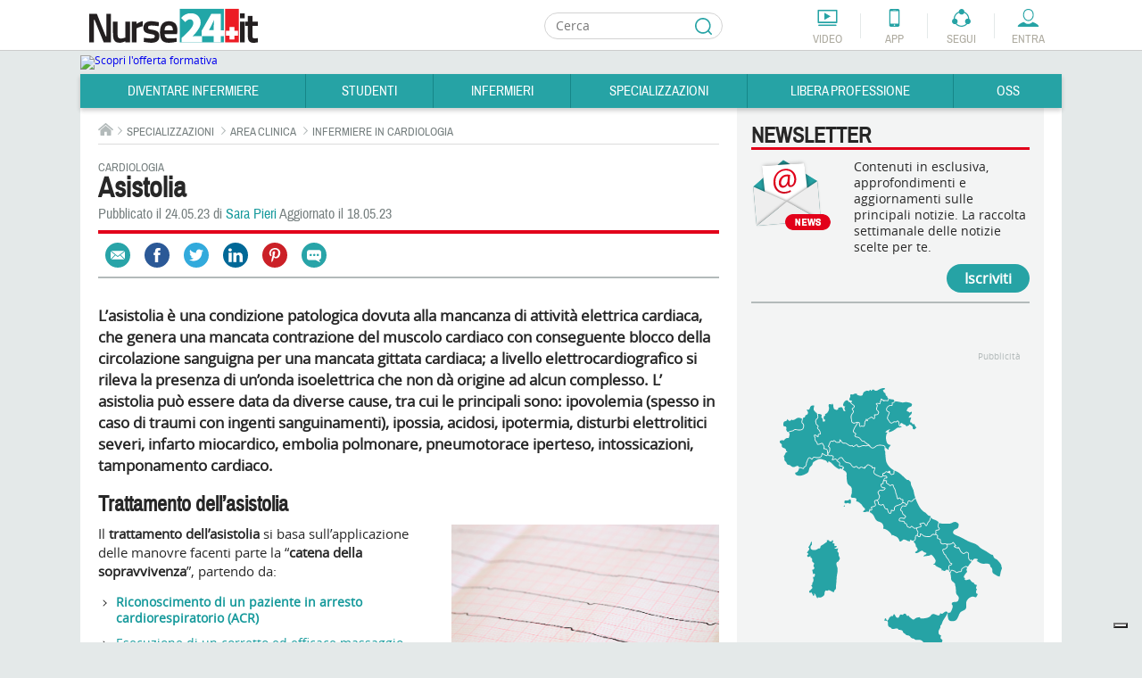

--- FILE ---
content_type: text/html; charset=utf-8
request_url: https://www.nurse24.it/specializzazioni/cardiologia/asistolia.html
body_size: 35713
content:
<!doctype html>
<html lang="it">
<head>
    <meta charset="UTF-8"/>
    <meta name="viewport" content="width=device-width, initial-scale=1.0"/>
    <meta name="theme-color" content="#238FA9">
      <meta http-equiv="content-type" content="text/html; charset=utf-8; charset=utf-8" />
  <meta name="keywords" content="cardiologia, asistolia" />
  <meta name="author" content="Sara Pieri" />
  <meta name="description" content="L’asistolia è una condizione patologica dovuta alla mancanza di attività elettrica cardiaca, che genera una mancata contrazione del muscolo cardiaco con conseguente blocco della circolazione sanguigna per una mancata gittata cardiaca." />
  <title>Asistolia</title>
  <link href="https://www.nurse24.it/specializzazioni/cardiologia/asistolia.html" rel="canonical" />
  <link rel="stylesheet" href="https://cloud.nurse24.it/administrator/components/com_izeosauthors/assets/css/sortableauthors.css" type="text/css" />
  <link rel="stylesheet" href="https://cloud.nurse24.it/templates/nurse24/css/structure.css?20190912" type="text/css" />
  <link rel="stylesheet" href="https://cloud.nurse24.it/templates/nurse24/css/home.css" type="text/css" />
  <link rel="stylesheet" href="https://cloud.nurse24.it/templates/nurse24/css/content-editor.css" type="text/css" />
  <link rel="stylesheet" href="https://cloud.nurse24.it/modules/mod_izeos_regionalmap/assets/css/izeos_regionalmap_competitions.css" type="text/css" />
  <meta property="og:site_name" content="Nurse24.it" />
  <meta property="og:type" content="article" />
  <meta property="og:url" content="https://www.nurse24.it/specializzazioni/cardiologia/asistolia.html" />
  <meta property="og:image" content="https://cloud1.nurse24.it/images/asistolia.png" />
  <meta property="og:description" content="L’asistolia è una condizione patologica dovuta alla mancanza di attività elettrica cardiaca, che genera una mancata contrazione del muscolo cardiaco con conseguente blocco della circolazione sanguigna per una mancata gittata cardiaca." />
  <meta property="og:title" content="Asistolia" />
  <meta property="fb:page_id" content="53072" />
  <meta property="article:section" content="Specializzazioni" />
  <meta property="article:published_time" content="2023-05-24 05:03:17" />
  <meta name="twitter:card" content="summary_large_image" />
  <meta name="twitter:site" content="@infirmierscom" />
  <meta name="twitter:creator" content="@infirmierscom" />
  <meta name="twitter:title" content="Asistolia" />
  <meta name="twitter:description" content="L’asistolia è una condizione patologica dovuta alla mancanza di attività elettrica cardiaca, che genera una mancata contrazione del muscolo cardiaco con conseguente blocco della circolazione sanguigna per una mancata gittata cardiaca." />
  <meta name="twitter:image" content="https://cloud1.nurse24.it/images/asistolia.png" />
<script type="text/javascript">
      var _gaq = _gaq || [];
      _gaq.push(['_setAccount', 'UA-34922475-1']);

      _gaq.push(['_setCustomVar', 2, 'loggedInUser', 'no']);
      _gaq.push(['_setCustomVar', 3, 'statusNameUser', '']);
      _gaq.push(['_setCustomVar', 4, 'professionUser', '']);

      _gaq.push(['_trackPageview']);

      (function() {
        var ga = document.createElement('script'); ga.type = 'text/javascript'; ga.async = true;
        ga.src = ('https:' == document.location.protocol ? 'https://' : 'http://') + 'stats.g.doubleclick.net/dc.js';
        var s = document.getElementsByTagName('script')[0]; s.parentNode.insertBefore(ga, s);
      })();
      newAnalyticsMode = false;
    </script>
    <!--[if lt IE 10]>
    <script src="https://cloud.nurse24.it/templates/nurse24/scripts/html5.js"></script>
    <link href="https://fonts.googleapis.com/css?family=Archivo+Narrow|Open+Sans" rel="stylesheet">
    <link href="https://cloud.nurse24.it/templates/nurse24/css/ie-fixed.css" rel="stylesheet" type="text/css"/>
    <![endif]-->
        <link rel="alternate" type="application/rss+xml" title="Fil d'info RSS : Actualités Infirmiers.com"
          href="https://www.nurse24.it/component/option,com_bca-rss-syndicator/feed_id,1/"/>
    <link href="/templates/nurse24/favicon.ico" rel="shortcut icon"
          type="image/x-icon"/>
    <script async defer crossorigin="anonymous" src="https://connect.facebook.net/it_IT/all.js#xfbml=1&appId=226505200732568"></script>
    <style>.df-branding {display:none !important}#header .header-tools li.forum { display: none !important; }</style>
    <style>.df-card__title:hover {color:#f30018;}.df-mobile .df-mobile__action-button[data-role=scrolltop] {background-color:#2FB5B7 !important; border-color:#2FB5B7 !important;}.df-mobile[data-layout=list] .df-card__description {display: block !important;}</style>

    <!-- Old Iubenda <script type="text/javascript" src="//cdn.iubenda.com/cs/iubenda_cs.js" charset="UTF-8" async></script>
    <script type="text/javascript">var _iub = _iub || {}; _iub.cons_instructions = _iub.cons_instructions || []; _iub.cons_instructions.push(["init", {api_key: "W7skxsYyRh4LL2yRlRo5YtyYlcFY2R3J"}]);</script><script type="text/javascript" src="https://cdn.iubenda.com/cons/iubenda_cons.js" async></script>
    <script type="text/javascript">
        var _iub = _iub || [];
        _iub.csConfiguration = {"gdprAppliesGlobally":true,"countryDetection":false,"consentOnContinuedBrowsing":false,"perPurposeConsent":true,"lang":"it","siteId":634529,"cookiePolicyId":7938241, "banner":{ "acceptButtonDisplay":true,"customizeButtonDisplay":true,"acceptButtonColor":"#178688","acceptButtonCaptionColor":"white","customizeButtonColor":"#f3f0f0","customizeButtonCaptionColor":"#0a0909","rejectButtonDisplay":true,"rejectButtonColor":"#f3f0f0","rejectButtonCaptionColor":"#010101","listPurposes":true,"position":"bottom","textColor":"#090909","backgroundColor":"#d0d1d2" }};
    </script>-->

    <script type="text/javascript">
        var _iub = _iub || [];
        //_iub.csConfiguration = {"enableTcf":true,"googleAdditionalConsentMode":true,"perPurposeConsent":true,"siteId":634529,"tcfPurposes":{"2":"consent_only","7":"consent_only","8":"consent_only","9":"consent_only","10":"consent_only","11":"consent_only"},"cookiePolicyId":7938241,"lang":"it", "banner":{ "acceptButtonCaptionColor":"white","acceptButtonColor":"#178688","acceptButtonDisplay":true,"backgroundColor":"#d0d1d2","closeButtonDisplay":false,"customizeButtonCaptionColor":"#0a0909","customizeButtonColor":"#f3f0f0","customizeButtonDisplay":true,"explicitWithdrawal":true,"listPurposes":true,"position":"bottom","rejectButtonCaptionColor":"#010101","rejectButtonColor":"#f3f0f0","rejectButtonDisplay":true,"textColor":"#090909" }};
        _iub.csConfiguration = {
            "enableTcf": true,
            "googleAdditionalConsentMode": true,
            "perPurposeConsent": true,
            "siteId": 634529,
            "localConsentDomain": "nurse24.it",
            "tcfPurposes": {
                "2": "consent_only",
                "7": "consent_only",
                "8": "consent_only",
                "9": "consent_only",
                "10": "consent_only",
                "11": "consent_only"
            },
            "cookiePolicyId": 7938241,
            "lang": "it",
            "banner": {
                "acceptButtonCaptionColor": "white",
                "acceptButtonColor": "#178688",
                "acceptButtonDisplay": true,
                "backgroundColor": "#d0d1d2",
                "closeButtonDisplay": false,
                "customizeButtonCaptionColor": "#0a0909",
                "customizeButtonColor": "#f3f0f0",
                "customizeButtonDisplay": true,
                "explicitWithdrawal": true,
                "listPurposes": true,
                "position": "bottom",
                "rejectButtonCaptionColor": "#010101",
                "rejectButtonColor": "#f3f0f0",
                "rejectButtonDisplay": true,
                "textColor": "#090909"
            },
            "callback": {
                "onPreferenceExpressedOrNotNeeded": function(preference) {
                    if (!preference) return;
                    
                    var consentUpdate = {
                        'ad_storage': 'denied',
                        'analytics_storage': 'denied',
                        'ad_user_data': 'denied',
                        'ad_personalization': 'denied',
                        'functionality_storage': 'granted',
                        'security_storage': 'granted'
                    };
                    
                    if (preference.consent === true) {
                        consentUpdate.ad_storage = 'granted';
                        consentUpdate.analytics_storage = 'granted';
                        consentUpdate.ad_user_data = 'granted';
                        consentUpdate.ad_personalization = 'granted';
                    } else if (preference.purposes) {
                        var acceptedPurposes = Object.keys(preference.purposes).filter(function(key) {
                            return preference.purposes[key] === true;
                        });
                        
                        if (preference.purposes["1"]) {
                            consentUpdate.ad_storage = 'granted';
                            consentUpdate.analytics_storage = 'granted';
                        }
                        
                        if (preference.purposes["2"]) {
                            consentUpdate.ad_storage = 'granted';
                        }
                        
                        if (preference.purposes["3"] || preference.purposes["4"]) {
                            consentUpdate.ad_personalization = 'granted';
                            consentUpdate.ad_user_data = 'granted';
                        }
                        
                        if (preference.purposes["5"]) {
                            consentUpdate.ad_personalization = 'granted';
                        }
                        
                        if (preference.purposes["7"]) {
                            consentUpdate.ad_storage = 'granted';
                            consentUpdate.analytics_storage = 'granted';
                            consentUpdate.ad_user_data = 'granted';
                        }
                        
                        if (preference.purposes["8"] || preference.purposes["9"] || preference.purposes["10"]) {
                            consentUpdate.analytics_storage = 'granted';
                            consentUpdate.ad_user_data = 'granted';
                        }
                        
                        if (acceptedPurposes.length > 0) {
                            consentUpdate.ad_user_data = 'granted';
                        }
                    }
                    
                    if (typeof gtag !== 'undefined') {
                        gtag('consent', 'update', consentUpdate);
                    }
                    
                    if (typeof dataLayer !== 'undefined') {
                        dataLayer.push({
                            'event': 'consent_update',
                            'consent_state': consentUpdate,
                            'timestamp': new Date().toISOString()
                        });
                    }
                }
            }
        };
    </script>
    <!-- TCF SCRIPTS - Use STABLE channel -->
    <script type="text/javascript" src="//cdn.iubenda.com/cs/tcf/stable/stub-v2.js"></script>
    <script type="text/javascript" src="//cdn.iubenda.com/cs/tcf/stable/safe-tcf-v2.js"></script>

    <!-- AUTOBLOCKING -->
    <script type="text/javascript" src="https://cs.iubenda.com/autoblocking/634529.js"></script>

    <!-- MAIN SCRIPT - Use OLDER STABLE VERSION (1.89.0) -->
    <script type="text/javascript" src="//cdn.iubenda.com/cs/versions/iubenda_cs-1.89.0.js" charset="UTF-8" async></script>

    <link rel="stylesheet" href="https://cloud.nurse24.it/media/jui/css/glightbox.min.css" />
    <link rel="stylesheet" href="https://cloud.nurse24.it/media/jui/css/izeosgallery.css" />
</head>
<body>
<!-- Google Tag Manager -->
<noscript>
    <iframe src="//www.googletagmanager.com/ns.html?id=GTM-WRXRSG"
            height="0" width="0" style="display:none;visibility:hidden"></iframe>
</noscript>
<script>(function (w, d, s, l, i) {
        w[l] = w[l] || [];
        w[l].push({
            'gtm.start': new Date().getTime(), event: 'gtm.js'
        });
        var f = d.getElementsByTagName(s)[0],
            j = d.createElement(s), dl = l != 'dataLayer' ? '&l=' + l : '';
        j.async = true;
        j.src =
            '//www.googletagmanager.com/gtm.js?id=' + i + dl;
        f.parentNode.insertBefore(j, f);
    })(window, document, 'script', 'dataLayer', 'GTM-WRXRSG');</script>
<!-- End Google Tag Manager -->
<!--<div id="cookieLaw" class="cookie-law hidden" data-domain=".nurse24.it">
    <p>Questo sito consente l'invio di cookie di terze parti, per inviarti messaggi in linea con i tuoi interessi. Per ulteriori informazioni o per negare il consenso, all'installazione di tutti o di alcuni cookie, si veda l'informativa sui cookie.<span>Proseguendo la navigazione l'utente presterà il consenso all'usi dei cookie.
        <a href="/infermiere/dalla-redazione/cookie-policy.html"> Leggi di più</a></span> <button class="cookieAccept">Close</button></p>
</div>-->
<div class="wrapper">
    <div id="page">
                <!-- mobile tools -->
        <button class="menu-opener hidden-lg hidden-md" data-type="toggle-next-element" data-toggle-next-active-class="clicked" data-popin-group="header"><span>Menu</span></button>
        <aside class="mobile-tools hidden-lg hidden-md hidden">
            <ul class="shortcuts">
                                <li onclick="_gaq.push(['_trackEvent', 'header', 'clic', 'header-mini-video', 0, false]);" class="video"><a href="/component/com_izeosvideos/view,homewithslider/Itemid,1918">Video</a></li>
                <li onclick="_gaq.push(['_trackEvent', 'header', 'clic', 'header-mini-app', 0, false]);" class="app"><a href="/infermiere/dalla-redazione/applicazione.html">App</a></li>
                <li onclick="_gaq.push(['_trackEvent', 'header', 'clic', 'header-mini-forum', 0, false]);" class="forum"><a href="/forum/">Forum</a></li>
            </ul>
            <div class="col-menu">
                <div class="col-menu-wrapper">
                    <!-- compte -->
<div class="accedi header-nurse-account">
    <button class="entra btn-mobile" data-type="toggle-next-element" data-popin-group="mobile"><span>Entra</span></button>
    <div class="layer-connexion-mobile hidden">
        <a class="password-forgotten link" href="/forum/ucp.php?mode=sendpassword">Password dimenticata ?</a>
        <div class="not-register">Non sei registrato? <a class="link" href="/forum/ucp.php?mode=register">Entra</a></div>
           
        <!-- <form method="post" action="/forum/ucp.php?mode=login" class="form no-label">
            <label for="username"></label>
            <div class="input-username">
                <input type="text" id="username" name="username" placeholder="Login o e-mail" />
            </div>
            <label for="password"></label>
            <div class="input-password">
                <input type="password" id="password" name="password" placeholder="Password"/>
            </div>
            <input type="submit" value="Il login" name="login" class="input-submit" />
            <a class="password-forgotten link" href="/forum/ucp.php?mode=sendpassword">Password dimenticata ?</a>
            <div class="not-register">Non sei registrato? <a class="link" href="/forum/ucp.php?mode=register">Entra</a></div>
            <input type="hidden" name="infConnectedStatus" id="infConnectedStatus" value='0'/>
            <input type="hidden" name="redirect" value="https://www.nurse24.it/specializzazioni/cardiologia/asistolia.html" />
        </form> -->
    </div>
</div>
                    <nav><ul>
    <li id="left-menu-item-1692">
        <button class="btn-mobile" data-type="toggle-next-element" data-popin-group="mobile">Diventare Infermiere</button>
        <ul class=" hidden">
        <li><a href="/diventare-infermiere/orientamento-consigli-diventare-infermieri.html">Diventare Infermiere</a></li>
            <li id="left-menu-item-1698">
                <a href="/diventare-infermiere/orientamento-studi.html">Orientamento Studi</a>
                <ul>
                    <li id="left-menu-item-1914"><a href="/diventare-infermiere/orientamento-studi/corso-di-laurea-in-infermieristica-orientarsi-nella-scelta.html">Corso di Laurea Infermieristica</a></li>
                    <li id="left-menu-item-1722"><a href="/studenti/piano-didattico.html">Percorso di Studi</a></li>
                    <li id="left-menu-item-1717"><a href="/diventare-infermiere/orientamento-studi/universita.html">Università</a></li>
                    <li id="left-menu-item-1703"><a href="/infermiere/professione/la-professione-infermieristica.html">Professione Infermiere</a></li>
                    <li id="left-menu-item-1725"><a href="/diventare-infermiere/orientamento-studi/sedi-universitarie.html">Sedi Università</a></li>
                </ul>
            </li>
            <li id="left-menu-item-1699">
                <a href="/diventare-infermiere/test-di-ammissione.html">Test di Ammissione</a>
                <ul>
                    <li id="left-menu-item-1721"><a href="/diventare-infermiere/test-ammissione/che-cosa-e-il-test-di-ammissione-alle-professioni-sanitarie.html">Che cos'è il test </a></li>
                </ul>
            </li>
            <li id="left-menu-item-1700">
                <a href="/diventare-infermiere/preparazione.html">Preparazione</a>
                <ul>
                    <li id="left-menu-item-1718"><a href="/diventare-infermiere/preparazione/consigli-e-astuzie.html">Consigli e Astuzie</a></li>
                    <li id="left-menu-item-1882"><a href="/diventare-infermiere/testi-consigliati-per-l-ammissione-all-universita.html">Testi consigliati</a></li>
                    <li id="left-menu-item-1723"><a href="/diventare-infermiere/preparazione/testimonianze-aspiranti-studenti.html">Testimonianze</a></li>
                </ul>
            </li>
        </ul>
    </li>
    <li id="left-menu-item-1693">
        <button class="btn-mobile" data-type="toggle-next-element" data-popin-group="mobile">Studenti</button>
        <ul class=" hidden">
        <li><a href="/studenti/studenti-infermieri.html">Studenti</a></li>
            <li id="left-menu-item-1704">
                <a href="/studenti/studiare-universita.html">Studiare all'Università</a>
                <ul>
                    <li id="left-menu-item-1726"><a href="/studenti/studiare-all-universita/guida-all-immatricolazione-universitaria.html">Immatricolazione</a></li>
                    <li id="left-menu-item-1709"><a href="/studenti/piano-didattico.html">Piano didattico e CFU</a></li>
                    <li id="left-menu-item-1728"><a href="/studenti/studiare-all-universita/erasmus-e-formazione-estera.html">Erasmus e formazione estera</a></li>
                    <li id="left-menu-item-1729"><a href="/studenti/studiare-all-universita/esame-di-stato-infermieri.html">Esame di Stato</a></li>
                    <li id="left-menu-item-1730"><a href="/studenti/studiare-all-universita/tirocini-didattici-e-tirocini-clinici.html">Tirocini didattici e Tirocini Clinici</a></li>
                </ul>
            </li>
            <li id="left-menu-item-1705">
                <a href="/studenti/tesi.html">Tesi di laurea</a>
                <ul>
                    <li id="left-menu-item-1731"><a href="/studenti/tesi/tesi-di-laurea-relatore-co-relatore.html">Tesi di Laurea, Relatore e Correlatore</a></li>
                    <li id="left-menu-item-1732"><a href="/studenti/tesi/idee-per-una-tesi-originale.html">Idee per una tesi originale</a></li>
                    <li id="left-menu-item-1733"><a href="/studenti/tesi/banche-dati.html">Banche dati</a></li>
                    <li id="left-menu-item-1955"><a href="/studenti/tesi/tesi.html">Tesi</a></li>
                </ul>
            </li>
            <li id="left-menu-item-1706">
                <a href="/studenti/risorse-studenti.html">Risorse studenti</a>
                <ul>
                    <li id="left-menu-item-1710"><a href="/studenti/dispense-e-piani-assistenziali.html">Dispense e Piani Assistenziali</a></li>
                    <li id="left-menu-item-1781"><a href="/studenti/patologie.html">Patologia</a></li>
                    <li id="left-menu-item-1712"><a href="/studenti/standard-linee-guida-protocolli-procedure-e-istruzioni-operative.html">Standard in sanità</a></li>
                    <li id="left-menu-item-1711"><a href="/studenti/scale-di-valutazione.html">Scale di valutazione</a></li>
                    <li id="left-menu-item-1713"><a href="/studenti/standard/procedure.html">Procedure</a></li>
                    <li id="left-menu-item-2009"><a href="/infermiere/presidio/presidio.html">Presidi </a></li>
                    <li id="left-menu-item-1734"><a href="/studenti/risorse-studenti/il-consenso-informato.html">Consenso Informato</a></li>
                    <li id="left-menu-item-1715"><a href="/studenti/risorse-studenti/indagini-diagnostiche.html">Indagini Diagnostiche</a></li>
                    <li id="left-menu-item-1735"><a href="/studenti/risorse-studenti/cartella-clinica.html">Cartella Clinica</a></li>
                    <li id="left-menu-item-1714"><a href="/studenti/standard/istruzioni-operative.html">Istruzioni Operative</a></li>
                    <li id="left-menu-item-1736"><a href="/infermiere/abbigliamento-sanitario/abbigliamento-ausili-tecnici.html">Abbigliamento &amp; Ausili</a></li>
                    <li id="left-menu-item-1960"><a href="https://www.nurse24.it/component/com_calculdose">Calcolo dose</a></li>
                </ul>
            </li>
            <li id="left-menu-item-1708">
                <a href="/studenti/servizi-studenti.html">Servizi per gli studenti</a>
                <ul>
                    <li id="left-menu-item-1743"><a href="/studenti/servizi-studenti/consigli-utili-per-gli-esami.html">Consigli utili per gli esami</a></li>
                    <li id="left-menu-item-1744"><a href="/studenti/servizi-studenti/borse-di-studio-e-borse-lavoro.html">Borse di studio e borse lavoro</a></li>
                    <li id="left-menu-item-1745"><a href="/studenti/servizi-studenti/prestiti-universitari-e-finanziamenti.html">Prestiti Universitari</a></li>
                    <li id="left-menu-item-1746"><a href="/studenti/servizi-studenti/compilare-un-curriculum-vitae.html">Compilare un Curriculum Vitae</a></li>
                    <li id="left-menu-item-1716"><a href="/studenti/servizi-studenti/viaggi-di-studio.html">Viaggi</a></li>
                </ul>
            </li>
            <li id="left-menu-item-1707">
                <a href="/studenti/vita-studente.html">Vita studente</a>
                <ul>
                    <li id="left-menu-item-1738"><a href="/studenti/vita-studente/biblioteche.html">Biblioteche</a></li>
                    <li id="left-menu-item-1739"><a href="/studenti/vita-studente/associazioni-studentesce.html">Associazioni Studentesche</a></li>
                    <li id="left-menu-item-1741"><a href="/studenti/vita-studente/attivita-sportive.html">Attività sportive</a></li>
                    <li id="left-menu-item-1737"><a href="/studenti/vita-studente/dove-alloggiare.html">Dove alloggiare</a></li>
                    <li id="left-menu-item-1742"><a href="/studenti/vita-studente/testimonianze.html">Testimonianze</a></li>
                </ul>
            </li>
        </ul>
    </li>
    <li id="left-menu-item-1694">
        <button class="btn-mobile" data-type="toggle-next-element" data-popin-group="mobile">Infermieri</button>
        <ul class=" hidden">
        <li><a href="/infermiere/infermieri.html">Infermieri</a></li>
            <li id="left-menu-item-1750">
                <a href="/infermiere/la-professione.html">La professione</a>
                <ul>
                    <li id="left-menu-item-1763"><a href="/infermiere/professione/la-professione-infermieristica.html">Professione Infermiere</a></li>
                    <li id="left-menu-item-1764"><a href="/infermiere/teorie/teorie-del-nursing.html">Teorie del nursing</a></li>
                    <li id="left-menu-item-1766"><a href="/infermiere/professione/assicurazione-obbligatoria-infermieri.html">Assicurazioni</a></li>
                    <li id="left-menu-item-1767"><a href="/infermiere/professione/fnopi-notizie-e-approfondimenti.html">FNOPI</a></li>
                    <li id="left-menu-item-1939"><a href="/infermiere/professione/leggi-e-normative.html">Leggi e Normative</a></li>
                </ul>
            </li>
            <li id="left-menu-item-1751">
                <a href="/infermiere/formazione/formazione.html">Formazione</a>
                <ul>
                    <li id="left-menu-item-1786"><a href="/infermiere/formazione/ecm.html">Cosa sono gli ECM</a></li>
                    <li id="left-menu-item-1787"><a href="/infermiere/formazione/master.html">Master </a></li>
                    <li id="left-menu-item-1788"><a href="/specializzazioni/laurea-magistrale.html">Laurea Magistrale</a></li>
                    <li id="left-menu-item-1969"><a href="/specializzazioni/dottorato.html">Dottorato</a></li>
                    <li id="left-menu-item-1790"><a href="/infermiere/formazione/eventi.html">Eventi</a></li>
                    <li id="left-menu-item-1913"><a href="/infermiere/formazione/fad-corsi-ecm-gratuiti-infermieri.html">FAD ECM</a></li>
                    <li id="left-menu-item-2031"><a href="/infermiere/formazione/h-ecm-formazione-per-i-professionisti-sanitari.html">HECM</a></li>
                </ul>
            </li>
            <li id="left-menu-item-1752">
                <a href="/infermiere/lavorare-come-infermiere.html">Lavoro Infermiere</a>
                <ul>
                    <li id="left-menu-item-1768"><a href="/dossier/pubblico-impiego/attualita-impiego-nel-pubblico-sanita.html">Impiego Pubblico</a></li>
                    <li id="left-menu-item-1769"><a href="/infermiere/lavorare-come-infermiere/impiego-nel-privato.html">Impiego nel Privato</a></li>
                    <li id="left-menu-item-1770"><a href="/specializzazioni/management-universita-area-forense/infermiere-coordinatore.html">Coordinatore</a></li>
                    <li id="left-menu-item-1771"><a href="/infermiere/lavorare-come-infermiere/dirigente.html">Dirigente</a></li>
                    <li id="left-menu-item-1772"><a href="/specializzazioni/management-universita-area-forense/infermiere-direttore-socio-sanitario.html">Direttore Socio Sanitario</a></li>
                    <li id="left-menu-item-1773"><a href="/infermiere/lavorare-come-infermiere/lavorare-all-estero.html">Lavorare all'estero</a></li>
                    <li id="left-menu-item-1774"><a href="/infermiere/lavorare-come-infermiere/organizzazioni-umanitarie.html">Organizzazioni Umanitarie</a></li>
                    <li id="left-menu-item-1775"><a href="/infermiere/lavorare-come-infermiere/associazioni-di-volontariato.html">Associazioni di Volontariato</a></li>
                    <li id="left-menu-item-2084"><a href="/dossier/pubblico-impiego/sindacati.html">Sindacati</a></li>
                </ul>
            </li>
            <li id="left-menu-item-1753">
                <a href="/infermiere/infermiere-pediatrico.html">Pediatrico</a>
                <ul>
                </ul>
            </li>
            <li id="left-menu-item-1754">
                <a href="/infermiere/infermiere-militare.html">Militari</a>
                <ul>
                </ul>
            </li>
            <li id="left-menu-item-1755">
                <a href="/infermiere/infermieri-di-polizia.html">Polizia</a>
                <ul>
                </ul>
            </li>
            <li id="left-menu-item-1756">
                <a href="/infermiere/dossier.html">Dossier</a>
                <ul>
                    <li id="left-menu-item-2010"><a href="/dossier/salute-e-benessere.html">Salute</a></li>
                    <li id="left-menu-item-1776"><a href="/dossier/ictus.html">Ictus</a></li>
                    <li id="left-menu-item-1958"><a href="/dossier/stomie.html">Stomia</a></li>
                    <li id="left-menu-item-2022"><a href="/dossier/stomia/associazione-fais-ultime-notizie.html">Fais</a></li>
                    <li id="left-menu-item-2015"><a href="/dossier/wound-care.html">Wound Care</a></li>
                    <li id="left-menu-item-1922"><a href="/dossier/diabete/diabete-prevenzione-e-assistenza.html">Diabete</a></li>
                    <li id="left-menu-item-1777"><a href="/dossier/dolore.html">Dolore</a></li>
                    <li id="left-menu-item-1778"><a href="/dossier/burnout.html">Burnout</a></li>
                    <li id="left-menu-item-2081"><a href="/dossier/incontinenza.html">Incontinenza</a></li>
                    <li id="left-menu-item-1905"><a href="/dossier/responsabilita-professionale.html">Resp. Professionale</a></li>
                    <li id="left-menu-item-1933"><a href="/dossier/pubblico-impiego/contratto-di-lavoro-dipendenti-pubblici-sanita.html">Contratto di lavoro</a></li>
                    <li id="left-menu-item-2113"><a href="/infermiere/lavorare-come-infermiere/impiego-nel-privato.html">Ospedalità privata</a></li>
                    <li id="left-menu-item-2053"><a href="/dossier/emergenza-urgenza.html">Emergenza Urgenza</a></li>
                    <li id="left-menu-item-2074"><a href="/dossier/covid19/approfondimenti-notizie-coronavirus.html">COVID-19</a></li>
                    <li id="left-menu-item-2120"><a href="/dossier/accessi-vascolari.html">Accessi vascolari</a></li>
                </ul>
            </li>
            <li id="left-menu-item-1757">
                <a href="/infermiere/risorse-infermieri.html">Risorse Infermieri</a>
                <ul>
                    <li id="left-menu-item-1758"><a href="/infermiere/utility.html">Utility</a></li>
                    <li id="left-menu-item-1946"><a href="/infermiere/lezioni-inglese/pillole-inglese-infermieri.html">Pillole di Inglese</a></li>
                    <li id="left-menu-item-1947"><a href="/infermiere/utility/compatibilita-farmaci.html">Compatibilità farmaci</a></li>
                    <li id="left-menu-item-1959"><a href="https://www.nurse24.it/component/com_calculdose">Calcolo dose</a></li>
                    <li id="left-menu-item-1782"><a href="/infermiere/tecnologie/tecnologie-sanita.html">Tecnologie &amp; Sanità</a></li>
                    <li id="left-menu-item-1783"><a href="/infermiere/consigli-alimentari/consigli-alimentari.html">Consigli alimentari</a></li>
                    <li id="left-menu-item-1784"><a href="/infermiere/libri-arte-cultura/libri-arte-cultura.html">Libri arte cultura</a></li>
                    <li id="left-menu-item-2008"><a href="/infermiere/presidio/presidio.html">Presidi</a></li>
                    <li id="left-menu-item-1785"><a href="/infermiere/abbigliamento-sanitario/abbigliamento-ausili-tecnici.html">Abbigliamento &amp; Ausili</a></li>
                    <li id="left-menu-item-1877"><a href="/infermiere/parametri-vitali.html">Parametri vitali</a></li>
                    <li id="left-menu-item-1990"><a href="/infermiere/farmaci.html">Farmaci</a></li>
                </ul>
            </li>
            <li id="left-menu-item-1908">
                <a href="http://www.nurse24.it/infermiere/concorsi-infermiere/all/cerca.html">Concorsi</a>
                <ul>
                    <li id="left-menu-item-1935"><a href="https://www.nurse24.it/infermiere/concorsi-infermiere/all/infermiere/4b22caf260fdc90be79af72e9ddd0cb5/cerca.html">Avviso Pubblico</a></li>
                    <li id="left-menu-item-1936"><a href="http://www.nurse24.it/infermiere/concorsi-infermiere/all/infermiere/ae204ca9253ba9a0139acb67f7cafefb/cerca.html">Mobilità</a></li>
                    <li id="left-menu-item-1973"><a href="/infermiere/concorsi-infermieri/notizie-concorsi-infermieri.html">News concorsi</a></li>
                </ul>
            </li>
            <li id="left-menu-item-1916">
                <a href="https://www.nurse24.it/infermiere/concorsi-infermiere/all/infermiere/945f404bb7190ae9c3c34e2902c0d197/cerca.html">Annunci di lavoro</a>
                <ul>
                </ul>
            </li>
            <li id="left-menu-item-2111">
                <a href="/infermiere/lavorare-come-infermiere/lavorare-all-estero.html">Annunci di lavoro estero</a>
                <ul>
                </ul>
            </li>
            <li id="left-menu-item-1920">
                <a href="/infermiere/attualita-infermieri/notizie-di-attualita-infermieri.html">Attualità</a>
                <ul>
                </ul>
            </li>
            <li id="left-menu-item-1759">
                <a href="/infermiere/dalla-redazione.html">Dalla Redazione</a>
                <ul>
                    <li id="left-menu-item-1795"><a href="/infermiere/dalla-redazione/in-pillole.html">In pillole</a></li>
                    <li id="left-menu-item-1796"><a href="/infermiere/dalla-redazione/testimonianze.html">Testimonianze</a></li>
                    <li id="left-menu-item-1921"><a href="/infermiere/dalla-redazione/editoriale.html">Editoriale</a></li>
                </ul>
            </li>
        </ul>
    </li>
    <li id="left-menu-item-1695">
        <button class="btn-mobile" data-type="toggle-next-element" data-popin-group="mobile">Specializzazioni</button>
        <ul class=" hidden">
        <li><a href="/specializzazioni/infermiere-specialista.html">Specializzazioni</a></li>
            <li id="left-menu-item-2052">
                <a href="/dossier/diabete/diabete-prevenzione-e-assistenza.html">Diabete</a>
                <ul>
                </ul>
            </li>
            <li id="left-menu-item-2054">
                <a href="/dossier/emergenza-urgenza.html">Emergenza Urgenza </a>
                <ul>
                    <li id="left-menu-item-1815"><a href="/specializzazioni/area-clinica/infermiere-dell-emergenza.html">Infermiere in Emergenza</a></li>
                    <li id="left-menu-item-1816"><a href="/specializzazioni/area-clinica/infermiere-in-rianimazione.html">Infermiere in Rianimazione</a></li>
                    <li id="left-menu-item-1814"><a href="/specializzazioni/area-clinica/infermiere-specialist-emodinamica.html">Infermiere in Emodinamica</a></li>
                </ul>
            </li>
            <li id="left-menu-item-2049">
                <a href="/dossier/stomie.html">Stomia</a>
                <ul>
                    <li id="left-menu-item-1813"><a href="/specializzazioni/infermiere-stomoterapista-ambito-lavorativo.html">Infermiere Stomaterapista</a></li>
                </ul>
            </li>
            <li id="left-menu-item-2016">
                <a href="/dossier/wound-care.html">Wound Care </a>
                <ul>
                    <li id="left-menu-item-1807"><a href="/specializzazioni/area-clinica/infermiere-wound-care.html">Infermiere Wound care</a></li>
                </ul>
            </li>
            <li id="left-menu-item-1910">
                <a href="/specializzazioni/management.html">Management</a>
                <ul>
                    <li id="left-menu-item-1911"><a href="/infermiere/lavorare-come-infermiere/dirigente.html">Dirigente</a></li>
                    <li id="left-menu-item-1912"><a href="/specializzazioni/management-universita-area-forense/infermiere-direttore-socio-sanitario.html">Direttore Socio Sanitario</a></li>
                    <li id="left-menu-item-1803"><a href="/specializzazioni/management-universita-area-forense/infermiere-coordinatore.html">Coordinatore</a></li>
                </ul>
            </li>
            <li id="left-menu-item-1993">
                <a href="/specializzazioni/ricerca.html">Ricerca</a>
                <ul>
                </ul>
            </li>
            <li id="left-menu-item-2056">
                <a href="/specializzazioni/salute-mentale.html">Salute Mentale</a>
                <ul>
                    <li id="left-menu-item-1810"><a href="/specializzazioni/infermiere-in-psichiatria.html">Infermiere Psichiatria</a></li>
                </ul>
            </li>
            <li id="left-menu-item-1802">
                <a href="/infermiere/formazione/formazione.html">Formazione</a>
                <ul>
                    <li id="left-menu-item-1823"><a href="/specializzazioni/laurea-magistrale.html">Laurea Magistrale</a></li>
                    <li id="left-menu-item-1828"><a href="/specializzazioni/dottorato.html">Dottorato di Ricerca</a></li>
                    <li id="left-menu-item-1967"><a href="/specializzazioni/master-e-altra-formazione.html">Master e altra formazione</a></li>
                    <li id="left-menu-item-1888"><a href="/specializzazioni/management-universita-area-forense/infermiere-legale-e-forense.html">Infermiere Forense</a></li>
                    <li id="left-menu-item-1956"><a href="/specializzazioni/formazione-universita/tesi-infermieri.html">Tesi</a></li>
                </ul>
            </li>
        </ul>
    </li>
    <li id="left-menu-item-1696">
        <button class="btn-mobile" data-type="toggle-next-element" data-popin-group="mobile">Libera Professione</button>
        <ul class=" hidden">
        <li><a href="/libera-professione/libera-professione-infermiere.html">Libera Professione</a></li>
            <li id="left-menu-item-1835">
                <a href="/libera-professione/diventare-liberi-professionisti.html">Diventare LP</a>
                <ul>
                    <li id="left-menu-item-1842"><a href="/libera-professione/diventare-liberi-professionisti/aprire-la-partita-iva-infermiere.html">Aprire la partita iva</a></li>
                    <li id="left-menu-item-1848"><a href="/libera-professione/lavorare-da-libero-professionista/gestione-contabile.html">Gestione Contabile</a></li>
                    <li id="left-menu-item-1844"><a href="/libera-professione/diventare-liberi-professionisti/assicurazione-professionale-infermiere-libero-professionista.html">Assicurarsi</a></li>
                    <li id="left-menu-item-1845"><a href="/forum/libera-professione-infermieri-f62.html">Sportello libero professionista</a></li>
                </ul>
            </li>
            <li id="left-menu-item-1841">
                <a href="/libera-professione/enpapi.html">Enpapi</a>
                <ul>
                    <li id="left-menu-item-1925"><a href="http://www.nurse24.it/libera-professione/enpapi.html?tag=gestione%20principale#ancreArticleTagged">Gestione Principale</a></li>
                    <li id="left-menu-item-1926"><a href="http://www.nurse24.it/libera-professione/enpapi.html?tag=gestione%20separata#ancreArticleTagged">Gestione Separata</a></li>
                    <li id="left-menu-item-1927"><a href="/libera-professione/diventare-liberi-professionisti/enpapi.html">Che cos'è l'Enpapi</a></li>
                    <li id="left-menu-item-2021"><a href="https://www.nurse24.it/libera-professione/enpapi.html?tag=Agevolazioni%20ENPAPI#ancreArticleTagged">Agevolazioni</a></li>
                </ul>
            </li>
            <li id="left-menu-item-1837">
                <a href="/libera-professione/lavorare-da-libero-professionista.html">Lavorare come LP</a>
                <ul>
                    <li id="left-menu-item-1847"><a href="/libera-professione/lavorare-da-libero-professionista/una-tipica-giornata-da-lp.html">Una tipica giornata da LP</a></li>
                    <li id="left-menu-item-1851"><a href="/libera-professione/ambulatorio-infermieristico-10-cose-non-sottovalutare.html">Aprire uno studio infermieristico</a></li>
                    <li id="left-menu-item-1852"><a href="/libera-professione/lavorare-da-libero-professionista/prospettive-future-lp.html">Prospettive future</a></li>
                    <li id="left-menu-item-1849"><a href="/libera-professione/lavorare-da-libero-professionista/strategie-commerciali.html">Strategie commerciali</a></li>
                    <li id="left-menu-item-1850"><a href="/libera-professione/lavorare-da-libero-professionista/consigli-lp.html">Consigli</a></li>
                    <li id="left-menu-item-1853"><a href="/libera-professione/lavorare-da-libero-professionista/testimonianze-lp.html">Testimonianze</a></li>
                </ul>
            </li>
            <li id="left-menu-item-1836">
                <a href="/infermiere/risorse-infermieri.html">Risorse</a>
                <ul>
                    <li id="left-menu-item-1846"><a href="/infermiere/teorie/teorie-del-nursing.html">Teorie del Nursing</a></li>
                </ul>
            </li>
            <li id="left-menu-item-1883">
                <a href="/infermiere/formazione/formazione.html">Formazione</a>
                <ul>
                    <li id="left-menu-item-1884"><a href="/infermiere/formazione/ecm.html">ECM</a></li>
                    <li id="left-menu-item-1885"><a href="/infermiere/formazione/eventi.html">Eventi</a></li>
                </ul>
            </li>
            <li id="left-menu-item-1898">
                <a href="/infermiere/dossier.html">Dossier</a>
                <ul>
                    <li id="left-menu-item-2050"><a href="/dossier/diabete/diabete-prevenzione-e-assistenza.html">Diabete</a></li>
                    <li id="left-menu-item-1971"><a href="/dossier/stomie.html">Stomia</a></li>
                    <li id="left-menu-item-2017"><a href="/dossier/wound-care.html">Wound Care</a></li>
                </ul>
            </li>
        </ul>
    </li>
    <li id="left-menu-item-2064">
        <button class="btn-mobile" data-type="toggle-next-element" data-popin-group="mobile">Ostetriche</button>
        <ul class=" hidden">
        <li><a href="/ostetrica/ostetricia-e-ginecologia.html">Ostetriche</a></li>
            <li id="left-menu-item-2069">
                <a href="/ostetrica/professione-ostetrica.html">Professione</a>
                <ul>
                </ul>
            </li>
            <li id="left-menu-item-2070">
                <a href="/ostetrica/gravidanza.html">Gravidanza</a>
                <ul>
                </ul>
            </li>
            <li id="left-menu-item-2071">
                <a href="/ostetrica/parto.html">Parto</a>
                <ul>
                </ul>
            </li>
            <li id="left-menu-item-2072">
                <a href="/ostetrica/ginecologia.html">Ginecologia</a>
                <ul>
                </ul>
            </li>
        </ul>
    </li>
    <li id="left-menu-item-1697">
        <button class="btn-mobile" data-type="toggle-next-element" data-popin-group="mobile">OSS</button>
        <ul class=" hidden">
        <li><a href="/oss/operatore-socio-sanitario-oss.html">OSS</a></li>
            <li id="left-menu-item-1855">
                <a href="/oss/operatore-socio-sanitario.html">Operatore Socio Sanitario</a>
                <ul>
                    <li id="left-menu-item-1860"><a href="/oss/operatore-socio-sanitario/l-infermiere-e-l-oss.html">L'infermiere e l'Oss</a></li>
                    <li id="left-menu-item-1861"><a href="/oss/operatore-socio-sanitario/chi-e-l-operatore-socio-sanitario.html">Chi è l’Operatore socio Sanitario</a></li>
                    <li id="left-menu-item-1863"><a href="/oss/diventare-oss.html">Diventare Oss</a></li>
                    <li id="left-menu-item-1865"><a href="/oss/operatore-socio-sanitario/tirocionio-all-estero.html">Tirocinio all'estero</a></li>
                    <li id="left-menu-item-1867"><a href="/oss/operatore-socio-sanitario/l-operatore-socio-sanitario-specializzato.html">L’Operatore Socio Sanitario Specializzato</a></li>
                </ul>
            </li>
            <li id="left-menu-item-1957">
                <a href="/oss/tesina.html">Tesina</a>
                <ul>
                </ul>
            </li>
            <li id="left-menu-item-1856">
                <a href="/oss/lavorare-come-oss/lavorare-come-oss.html">Lavorare come OSS</a>
                <ul>
                    <li id="left-menu-item-1870"><a href="/dossier/pubblico-impiego/attualita-impiego-nel-pubblico-sanita.html">Impiego nel pubblico</a></li>
                    <li id="left-menu-item-2085"><a href="/dossier/pubblico-impiego/sindacati.html">Sindacati</a></li>
                    <li id="left-menu-item-1871"><a href="/infermiere/lavorare-come-infermiere/impiego-nel-privato.html">Impiego nel privato</a></li>
                    <li id="left-menu-item-1872"><a href="/oss/lavorare-come-oss/oss-aiuto-alle-famiglie-e-agli-anziani.html">Aiuto alle famiglie e agli anziani</a></li>
                    <li id="left-menu-item-1873"><a href="/oss/lavorare-come-oss/testimonianze-oss.html">Testimonianze</a></li>
                    <li id="left-menu-item-1963"><a href="/oss/lavorare-come-oss/stipendio-operatore-socio-sanitario-europa.html">Stipendio OSS Europa</a></li>
                </ul>
            </li>
            <li id="left-menu-item-1890">
                <a href="/infermiere/dossier.html">Dossier</a>
                <ul>
                    <li id="left-menu-item-1907"><a href="/dossier/responsabilita-professionale.html">Responsabilità Professionale</a></li>
                    <li id="left-menu-item-1934"><a href="/dossier/pubblico-impiego/contratto-di-lavoro-dipendenti-pubblici-sanita.html">Contratto di lavoro</a></li>
                    <li id="left-menu-item-2051"><a href="/dossier/diabete/diabete-prevenzione-e-assistenza.html">Diabete</a></li>
                </ul>
            </li>
            <li id="left-menu-item-1951">
                <a href="/oss/attualita-oss.html">Attualità</a>
                <ul>
                </ul>
            </li>
            <li id="left-menu-item-1859">
                <a href="/oss/risorse-utility.html">Risorse &amp; Utility</a>
                <ul>
                    <li id="left-menu-item-1876"><a href="/oss/lavorare-come-oss/testi-consigliati-oss.html">Testi consigliati</a></li>
                    <li id="left-menu-item-1972"><a href="/infermiere/parametri-vitali.html">Parametri vitali</a></li>
                    <li id="left-menu-item-1868"><a href="/oss/operatore-socio-sanitario/associazioni-di-categoria.html">Associazioni di categoria</a></li>
                    <li id="left-menu-item-1919"><a href="/oss/tecniche-assistenziali-oss.html">Tecniche Assistenziali</a></li>
                    <li id="left-menu-item-1938"><a href="/infermiere/abbigliamento-sanitario/abbigliamento-ausili-tecnici.html">Abbigliamento &amp; Ausili</a></li>
                </ul>
            </li>
            <li id="left-menu-item-1909">
                <a href="http://www.nurse24.it/oss/concorsi-oss/all/cerca.html">Concorsi</a>
                <ul>
                    <li id="left-menu-item-1930"><a href="http://www.nurse24.it/oss/concorsi-oss/all/oss/71bdb08788f6a6b3d3e6d7a00eafc376/cerca.html">Avviso Pubblico</a></li>
                    <li id="left-menu-item-1931"><a href="http://www.nurse24.it/oss/concorsi-oss/all/oss/f42832512b275853460e7bc0b6c5567e/cerca.html">Mobilità</a></li>
                </ul>
            </li>
            <li id="left-menu-item-1987">
                <a href="/oss/lavorare-come-oss/annunci-di-lavoro-oss.html">Annunci di lavoro</a>
                <ul>
                    <li id="left-menu-item-2026"><a href="/oss/concorsi-oss/all/oss/2445dd70c1e7009165b37ebf1cf4e613/cerca.html">Italia</a></li>
                </ul>
            </li>
        </ul>
    </li>
</ul></nav>
                </div>
            </div>
            <div class="app-download">
                            </div>
        </aside>
        <div class="logo-print">
            <img loading="lazy" src="https://cloud2.nurse24.it/templates/nurse24/images/nurse24/nurse24.jpg" alt="Nurse24.it" width="100" height="20">
        </div>
        <!-- header -->
        <header id="header">
            <div class="header-wrapper">
                <!-- logo -->
                <h1>
                    <a onclick="_gaq.push(['_trackEvent', 'header', 'clic', 'header-logo', 0, false]);" href="https://www.nurse24.it/">Nurse24.it</a>
                </h1>

                <div class="header-tools">
                    <div class="header-search">
                        <div class="search-form-mobile hidden-lg">
<!--    <a href="/recherche.html" class="button">--><!--</a>-->
    <button data-type="toggle-next-element" data-popin-group="header">Cerca</button>
    <div class="layer hidden">
        <form action="/" method="post" role="search" class="search-form no-label">
            <label for="mod_search_searchword">Cerca</label>
            <div class="search-input-container">
                <input name="searchword" type="text" placeholder="Cerca" id="mod_search_searchword" class="search-input">
            </div>
            <input onclick="_gaq.push(['_trackEvent', 'header', 'clic', 'header-mini-cerca', 0, false]);" type="submit" value="OK" class="search-submit">
            <input type="hidden" name="option" value="com_search">
            <input type="hidden" name="Itemid" value="243">
            <input type="hidden" name="task" value="search">
        </form>
    </div>
</div>
<form action="/" method="post" role="search" class="search-form no-label hidden-xs hidden-sm hidden-md">
    <label for="mod_search_searchword">Cerca</label>
    <div class="search-input-container">
        <input name="searchword" type="text" placeholder="Cerca" id="mod_search_searchword" class="search-input">
    </div>
    <input onclick="_gaq.push(['_trackEvent', 'header', 'clic', 'header-cerca', 0, false]);" type="submit" value="OK" class="search-submit">
    <input type="hidden" name="option" value="com_search">
    <input type="hidden" name="Itemid" value="243">
    <input type="hidden" name="task" value="search">
</form>
                    </div>
                    <ul>
                        <li onclick="_gaq.push(['_trackEvent', 'header', 'clic', 'header-video', 0, false]);" class="video"><a href="/component/com_izeosvideos/view,homewithslider/Itemid,1918">Video</a></li>
                        <li onclick="_gaq.push(['_trackEvent', 'header', 'clic', 'header-app', 0, false]);" class="app"><a href="/infermiere/dalla-redazione/applicazione.html">App</a></li>
                        <li class="segui"><!-- reseaux sociaux -->
<div class="header-social-tools">
    <button onclick="_gaq.push(['_trackEvent', 'header', 'clic', 'header-segui', 0, false]);" data-type="toggle-next-element" data-popin-group="header" class="segui">SEGUI</button>
    <div class="layer layer-social-tools hidden">
        <ul>
            <li class="facebook"><a title="Facebook" href="https://www.facebook.com/nurse24.it/" target="_blank">Facebook</a></li><li class="twitter"><a title="Twitter" href="https://twitter.com/nurse24it" target="_blank">Twitter</a></li><li class="linkedin"><a title="Linkedin" href="https://www.linkedin.com/company/nurse24-it" target="_blank">Linkedin</a></li><li class="googleplus"><a title="Google+" href="https://plus.google.com/+Nurse24ItIT" target="_blank">Google+</a></li><li class="instagram"><a title="Instagram" href="https://www.instagram.com/nurse24it/" target="_blank">Instagram</a></li><li class="youtube"><a title="Youtube" href="https://www.youtube.com/c/nurse24itit" target="_blank">Youtube</a></li>        </ul>
    </div>
</div></li>
                        <jot header-content-mod-izeos-login s></jot><!-- compte -->
<li class="accedi header-nurse-account">
    <a href="/forum/ucp.php?mode=login"
        onclick="_gaq.push(['_trackEvent', 'header', 'clic', 'header-entra', 0, false]);"
        class="entra">
        Entra    </a>

    <!-- <a href="/forum/ucp.php" class="avatar-btn hidden-md hidden-lg">Il mio conto</a>
    <button  onclick="_gaq.push(['_trackEvent', 'header', 'clic', 'header-entra', 0, false]);" class="entra hidden-xs hidden-sm" data-type="toggle-next-element" data-popin-group="header">Entra</button>
    <div class="layer layer-connexion hidden">
        <form method="post" action="/forum/ucp.php?mode=login" class="form no-label">
            <label for="username"></label>
            <div class="input-username">
                <input type="text" id="username" name="username" placeholder="Login o e-mail" />
            </div>
            <label for="password"></label>
            <div class="input-password">
                <input type="password" id="password" name="password" placeholder="Password"/>
            </div>
            <input type="submit" value="Il login" name="login" class="input-submit" />
            <a class="password-forgotten link" href="/forum/ucp.php?mode=sendpassword">Password dimenticata ?</a>
            <div class="not-register">Non sei registrato? <a class="link" href="/forum/ucp.php?mode=register">Entra</a></div>
            <input type="hidden" name="infConnectedStatus" id="infConnectedStatus" value='0'/>
            <input type="hidden" name="redirect" value="https://www.nurse24.it/specializzazioni/cardiologia/asistolia.html" />
        </form>
    </div> -->
</li><jot header-content-mod-izeos-login e></jot>
                    </ul>
                </div>
            </div>
        </header>
        <!-- pub -->
        <div class="publicite-haut">
            <jot publicite-haut s></jot><!--  openx : moduleid: 2058 : DeactivatedForCurrentDevice : isPhone =  --><!-- Zoneid found 2048 -  data-module-id="2048"  data-module-title="Article - EXTRAMEGABANNER"  data-module-position="publicite-haut"  data-module-emplacement="extramegaban"  data-module-layout="_:extramegaban" data-component-config-used="CheckDeviceType|id:654,nom:Specializzazioni - EXTRAMEGABANNER,device:desktop|category:218"  --><div class="ad-full-width emplacement-16" data-module-id="2048"  data-module-title="Article - EXTRAMEGABANNER"  data-module-position="publicite-haut"  data-module-emplacement="extramegaban"  data-module-layout="_:extramegaban" data-component-config-used="CheckDeviceType|id:654,nom:Specializzazioni - EXTRAMEGABANNER,device:desktop|category:218"  data-zone-ids="28"><a href='https://ads.nurse24.it/www/delivery/ck.php?oaparams=2__bannerid=3339__zoneid=28__cb=63520b3097__oadest=https%3A%2F%2Fwww.nurse24.it%2Funitelematiche%2Fpegaso-universita-telematica.html' target='_blank'><img loading="lazy" src='https://ads.nurse24.it/www/images/6939947412199e836bd8e24b818219c8.png' width='1100' height='100' alt='Scopri l&#039;offerta formativa' title='Scopri l&#039;offerta formativa' border='0' /></a><div id='beacon_63520b3097' style='position: absolute; left: 0px; top: 0px; visibility: hidden;'><img loading="lazy" src='https://ads.nurse24.it/www/delivery/lg.php?bannerid=3339&amp;campaignid=390&amp;zoneid=28&amp;loc=https%3A%2F%2Fwww.nurse24.it%2Fspecializzazioni%2Fsalute-mentale%2Fdisturbo-dissociativo-personalita.html&amp;cb=63520b3097' width='0' height='0' alt='' style='width: 0px; height: 0px;' /></div></div>
<jot publicite-haut e></jot>
        </div>


        <div class="habillage">
            <jot habillage s></jot><!-- NO ZONE ID FOUND  1991 -  data-module-id="1991"  data-module-title="DRESSING"  data-module-position="habillage"  data-module-emplacement="habillage"  data-module-layout="_:tagless" data-component-config-used="NoCheckDeviceType|"  --><jot habillage e></jot>
        </div>
        <!-- menu -->
        <nav class="navigation" id="navigation-menu">
        <ul class="main-nav">
                            <li class="item-diventare-infermiere">
                    <a onclick="_gaq.push(['_trackEvent', 'menu', 'clic', 'menu-header', 0, false]);" href="/diventare-infermiere/orientamento-consigli-diventare-infermieri.html">Diventare Infermiere</a>
                </li>
                            <li class="item-studenti">
                    <a onclick="_gaq.push(['_trackEvent', 'menu', 'clic', 'menu-header', 0, false]);" href="/studenti/studenti-infermieri.html">Studenti</a>
                </li>
                            <li class="item-infermiere">
                    <a onclick="_gaq.push(['_trackEvent', 'menu', 'clic', 'menu-header', 0, false]);" href="/infermiere/infermieri.html">Infermieri</a>
                </li>
                            <li class="item-specializzazioni">
                    <a onclick="_gaq.push(['_trackEvent', 'menu', 'clic', 'menu-header', 0, false]);" href="/specializzazioni/infermiere-specialista.html">Specializzazioni</a>
                </li>
                            <li class="item-libera-professione">
                    <a onclick="_gaq.push(['_trackEvent', 'menu', 'clic', 'menu-header', 0, false]);" href="/libera-professione/libera-professione-infermiere.html">Libera Professione</a>
                </li>
                            <li class="item-oss">
                    <a onclick="_gaq.push(['_trackEvent', 'menu', 'clic', 'menu-header', 0, false]);" href="/oss/operatore-socio-sanitario-oss.html">OSS</a>
                </li>
                    </ul>
    <div id="submenu-diventare-infermiere" class="submenu hidden"><div class="submenu-wrapper"><div class="all-menus">
   <section>
        <div class="menu-title"><a onclick="_gaq.push(['_trackEvent', 'menu', 'clic', 'menu-header', 0, false]);" href="/diventare-infermiere/orientamento-studi.html">Orientamento Studi</a></div>
        <ul>
            <li><a onclick="_gaq.push(['_trackEvent', 'menu', 'clic', 'menu-header', 0, false]);" href="/diventare-infermiere/orientamento-studi/corso-di-laurea-in-infermieristica-orientarsi-nella-scelta.html">Corso di Laurea Infermieristica</a></li>
            <li><a onclick="_gaq.push(['_trackEvent', 'menu', 'clic', 'menu-header', 0, false]);" href="/studenti/piano-didattico.html">Percorso di Studi</a></li>
            <li><a onclick="_gaq.push(['_trackEvent', 'menu', 'clic', 'menu-header', 0, false]);" href="/diventare-infermiere/orientamento-studi/universita.html">Università</a></li>
            <li><a onclick="_gaq.push(['_trackEvent', 'menu', 'clic', 'menu-header', 0, false]);" href="/infermiere/professione/la-professione-infermieristica.html">Professione Infermiere</a></li>
            <li><a onclick="_gaq.push(['_trackEvent', 'menu', 'clic', 'menu-header', 0, false]);" href="/diventare-infermiere/orientamento-studi/sedi-universitarie.html">Sedi Università</a></li>
        </ul>
   </section>
   <section>
        <div class="menu-title"><a onclick="_gaq.push(['_trackEvent', 'menu', 'clic', 'menu-header', 0, false]);" href="/diventare-infermiere/test-di-ammissione.html">Test di Ammissione</a></div>
        <ul>
            <li><a onclick="_gaq.push(['_trackEvent', 'menu', 'clic', 'menu-header', 0, false]);" href="/diventare-infermiere/test-ammissione/che-cosa-e-il-test-di-ammissione-alle-professioni-sanitarie.html">Che cos'è il test </a></li>
        </ul>
        <div class="menu-title"><a onclick="_gaq.push(['_trackEvent', 'menu', 'clic', 'menu-header', 0, false]);" href="/diventare-infermiere/preparazione.html">Preparazione</a></div>
        <ul>
            <li><a onclick="_gaq.push(['_trackEvent', 'menu', 'clic', 'menu-header', 0, false]);" href="/diventare-infermiere/preparazione/consigli-e-astuzie.html">Consigli e Astuzie</a></li>
            <li><a onclick="_gaq.push(['_trackEvent', 'menu', 'clic', 'menu-header', 0, false]);" href="/diventare-infermiere/testi-consigliati-per-l-ammissione-all-universita.html">Testi consigliati</a></li>
            <li><a onclick="_gaq.push(['_trackEvent', 'menu', 'clic', 'menu-header', 0, false]);" href="/diventare-infermiere/preparazione/testimonianze-aspiranti-studenti.html">Testimonianze</a></li>
        </ul>
    </section>
    </div><aside class="submenu-footer">
                <div class="menu-title news"><a href="/component/com_izeoscontent/Itemid,1477/view,quoideneuf/">News</a></div>
                <ul>
                    <li><a href="/component/com_izeosregionalnews/">Notizie regionali</a></li>
                </ul>
                <div class="menu-title autori"><a href="/component/com_izeosauthors/view,izeosauthors/Itemid,1889">Autori</a></div>
                <div class="menu-title video"><a href="/component/com_izeosvideos/view,homewithslider/Itemid,1918">Video</a></div>
    </aside></div>
</div>
    <div id="submenu-studenti" class="submenu hidden"><div class="submenu-wrapper"><div class="all-menus">
   <section>
        <div class="menu-title"><a onclick="_gaq.push(['_trackEvent', 'menu', 'clic', 'menu-header', 0, false]);" href="/studenti/studiare-universita.html">Studiare all'Università</a></div>
        <ul>
            <li><a onclick="_gaq.push(['_trackEvent', 'menu', 'clic', 'menu-header', 0, false]);" href="/studenti/studiare-all-universita/guida-all-immatricolazione-universitaria.html">Immatricolazione</a></li>
            <li><a onclick="_gaq.push(['_trackEvent', 'menu', 'clic', 'menu-header', 0, false]);" href="/studenti/piano-didattico.html">Piano didattico e CFU</a></li>
            <li><a onclick="_gaq.push(['_trackEvent', 'menu', 'clic', 'menu-header', 0, false]);" href="/studenti/studiare-all-universita/erasmus-e-formazione-estera.html">Erasmus e formazione estera</a></li>
            <li><a onclick="_gaq.push(['_trackEvent', 'menu', 'clic', 'menu-header', 0, false]);" href="/studenti/studiare-all-universita/esame-di-stato-infermieri.html">Esame di Stato</a></li>
            <li><a onclick="_gaq.push(['_trackEvent', 'menu', 'clic', 'menu-header', 0, false]);" href="/studenti/studiare-all-universita/tirocini-didattici-e-tirocini-clinici.html">Tirocini didattici e Tirocini Clinici</a></li>
        </ul>
        <div class="menu-title"><a onclick="_gaq.push(['_trackEvent', 'menu', 'clic', 'menu-header', 0, false]);" href="/studenti/tesi.html">Tesi di laurea</a></div>
        <ul>
            <li><a onclick="_gaq.push(['_trackEvent', 'menu', 'clic', 'menu-header', 0, false]);" href="/studenti/tesi/tesi-di-laurea-relatore-co-relatore.html">Tesi di Laurea, Relatore e Correlatore</a></li>
            <li><a onclick="_gaq.push(['_trackEvent', 'menu', 'clic', 'menu-header', 0, false]);" href="/studenti/tesi/idee-per-una-tesi-originale.html">Idee per una tesi originale</a></li>
            <li><a onclick="_gaq.push(['_trackEvent', 'menu', 'clic', 'menu-header', 0, false]);" href="/studenti/tesi/banche-dati.html">Banche dati</a></li>
            <li><a onclick="_gaq.push(['_trackEvent', 'menu', 'clic', 'menu-header', 0, false]);" href="/studenti/tesi/tesi.html">Tesi</a></li>
        </ul>
   </section>
   <section>
        <div class="menu-title"><a onclick="_gaq.push(['_trackEvent', 'menu', 'clic', 'menu-header', 0, false]);" href="/studenti/risorse-studenti.html">Risorse studenti</a></div>
        <ul>
            <li><a onclick="_gaq.push(['_trackEvent', 'menu', 'clic', 'menu-header', 0, false]);" href="/studenti/dispense-e-piani-assistenziali.html">Dispense e Piani Assistenziali</a></li>
            <li><a onclick="_gaq.push(['_trackEvent', 'menu', 'clic', 'menu-header', 0, false]);" href="/studenti/patologie.html">Patologia</a></li>
            <li><a onclick="_gaq.push(['_trackEvent', 'menu', 'clic', 'menu-header', 0, false]);" href="/studenti/standard-linee-guida-protocolli-procedure-e-istruzioni-operative.html">Standard in sanità</a></li>
            <li><a onclick="_gaq.push(['_trackEvent', 'menu', 'clic', 'menu-header', 0, false]);" href="/studenti/scale-di-valutazione.html">Scale di valutazione</a></li>
            <li><a onclick="_gaq.push(['_trackEvent', 'menu', 'clic', 'menu-header', 0, false]);" href="/studenti/standard/procedure.html">Procedure</a></li>
            <li><a onclick="_gaq.push(['_trackEvent', 'menu', 'clic', 'menu-header', 0, false]);" href="/infermiere/presidio/presidio.html">Presidi </a></li>
            <li><a onclick="_gaq.push(['_trackEvent', 'menu', 'clic', 'menu-header', 0, false]);" href="/studenti/risorse-studenti/il-consenso-informato.html">Consenso Informato</a></li>
            <li><a onclick="_gaq.push(['_trackEvent', 'menu', 'clic', 'menu-header', 0, false]);" href="/studenti/risorse-studenti/indagini-diagnostiche.html">Indagini Diagnostiche</a></li>
            <li><a onclick="_gaq.push(['_trackEvent', 'menu', 'clic', 'menu-header', 0, false]);" href="/studenti/risorse-studenti/cartella-clinica.html">Cartella Clinica</a></li>
            <li><a onclick="_gaq.push(['_trackEvent', 'menu', 'clic', 'menu-header', 0, false]);" href="/studenti/standard/istruzioni-operative.html">Istruzioni Operative</a></li>
            <li><a onclick="_gaq.push(['_trackEvent', 'menu', 'clic', 'menu-header', 0, false]);" href="/infermiere/abbigliamento-sanitario/abbigliamento-ausili-tecnici.html">Abbigliamento &amp; Ausili</a></li>
            <li><a onclick="_gaq.push(['_trackEvent', 'menu', 'clic', 'menu-header', 0, false]);" href="https://www.nurse24.it/component/com_calculdose">Calcolo dose</a></li>
        </ul>
   </section>
   <section>
        <div class="menu-title"><a onclick="_gaq.push(['_trackEvent', 'menu', 'clic', 'menu-header', 0, false]);" href="/studenti/servizi-studenti.html">Servizi per gli studenti</a></div>
        <ul>
            <li><a onclick="_gaq.push(['_trackEvent', 'menu', 'clic', 'menu-header', 0, false]);" href="/studenti/servizi-studenti/consigli-utili-per-gli-esami.html">Consigli utili per gli esami</a></li>
            <li><a onclick="_gaq.push(['_trackEvent', 'menu', 'clic', 'menu-header', 0, false]);" href="/studenti/servizi-studenti/borse-di-studio-e-borse-lavoro.html">Borse di studio e borse lavoro</a></li>
            <li><a onclick="_gaq.push(['_trackEvent', 'menu', 'clic', 'menu-header', 0, false]);" href="/studenti/servizi-studenti/prestiti-universitari-e-finanziamenti.html">Prestiti Universitari</a></li>
            <li><a onclick="_gaq.push(['_trackEvent', 'menu', 'clic', 'menu-header', 0, false]);" href="/studenti/servizi-studenti/compilare-un-curriculum-vitae.html">Compilare un Curriculum Vitae</a></li>
            <li><a onclick="_gaq.push(['_trackEvent', 'menu', 'clic', 'menu-header', 0, false]);" href="/studenti/servizi-studenti/viaggi-di-studio.html">Viaggi</a></li>
        </ul>
        <div class="menu-title"><a onclick="_gaq.push(['_trackEvent', 'menu', 'clic', 'menu-header', 0, false]);" href="/studenti/vita-studente.html">Vita studente</a></div>
        <ul>
            <li><a onclick="_gaq.push(['_trackEvent', 'menu', 'clic', 'menu-header', 0, false]);" href="/studenti/vita-studente/biblioteche.html">Biblioteche</a></li>
            <li><a onclick="_gaq.push(['_trackEvent', 'menu', 'clic', 'menu-header', 0, false]);" href="/studenti/vita-studente/associazioni-studentesce.html">Associazioni Studentesche</a></li>
            <li><a onclick="_gaq.push(['_trackEvent', 'menu', 'clic', 'menu-header', 0, false]);" href="/studenti/vita-studente/attivita-sportive.html">Attività sportive</a></li>
            <li><a onclick="_gaq.push(['_trackEvent', 'menu', 'clic', 'menu-header', 0, false]);" href="/studenti/vita-studente/dove-alloggiare.html">Dove alloggiare</a></li>
            <li><a onclick="_gaq.push(['_trackEvent', 'menu', 'clic', 'menu-header', 0, false]);" href="/studenti/vita-studente/testimonianze.html">Testimonianze</a></li>
        </ul>
    </section>
    </div><aside class="submenu-footer">
                <div class="menu-title news"><a href="/component/com_izeoscontent/Itemid,1477/view,quoideneuf/">News</a></div>
                <ul>
                    <li><a href="/component/com_izeosregionalnews/">Notizie regionali</a></li>
                </ul>
                <div class="menu-title autori"><a href="/component/com_izeosauthors/view,izeosauthors/Itemid,1889">Autori</a></div>
                <div class="menu-title video"><a href="/component/com_izeosvideos/view,homewithslider/Itemid,1918">Video</a></div>
    </aside></div>
</div>
    <div id="submenu-infermiere" class="submenu hidden"><div class="submenu-wrapper"><div class="all-menus">
   <section>
        <div class="menu-title"><a onclick="_gaq.push(['_trackEvent', 'menu', 'clic', 'menu-header', 0, false]);" href="/infermiere/la-professione.html">La professione</a></div>
        <ul>
            <li><a onclick="_gaq.push(['_trackEvent', 'menu', 'clic', 'menu-header', 0, false]);" href="/infermiere/professione/la-professione-infermieristica.html">Professione Infermiere</a></li>
            <li><a onclick="_gaq.push(['_trackEvent', 'menu', 'clic', 'menu-header', 0, false]);" href="/infermiere/teorie/teorie-del-nursing.html">Teorie del nursing</a></li>
            <li><a onclick="_gaq.push(['_trackEvent', 'menu', 'clic', 'menu-header', 0, false]);" href="/infermiere/professione/assicurazione-obbligatoria-infermieri.html">Assicurazioni</a></li>
            <li><a onclick="_gaq.push(['_trackEvent', 'menu', 'clic', 'menu-header', 0, false]);" href="/infermiere/professione/fnopi-notizie-e-approfondimenti.html">FNOPI</a></li>
            <li><a onclick="_gaq.push(['_trackEvent', 'menu', 'clic', 'menu-header', 0, false]);" href="/infermiere/professione/leggi-e-normative.html">Leggi e Normative</a></li>
        </ul>
        <div class="menu-title"><a onclick="_gaq.push(['_trackEvent', 'menu', 'clic', 'menu-header', 0, false]);" href="/infermiere/formazione/formazione.html">Formazione</a></div>
        <ul>
            <li><a onclick="_gaq.push(['_trackEvent', 'menu', 'clic', 'menu-header', 0, false]);" href="/infermiere/formazione/ecm.html">Cosa sono gli ECM</a></li>
            <li><a onclick="_gaq.push(['_trackEvent', 'menu', 'clic', 'menu-header', 0, false]);" href="/infermiere/formazione/master.html">Master </a></li>
            <li><a onclick="_gaq.push(['_trackEvent', 'menu', 'clic', 'menu-header', 0, false]);" href="/specializzazioni/laurea-magistrale.html">Laurea Magistrale</a></li>
            <li><a onclick="_gaq.push(['_trackEvent', 'menu', 'clic', 'menu-header', 0, false]);" href="/specializzazioni/dottorato.html">Dottorato</a></li>
            <li><a onclick="_gaq.push(['_trackEvent', 'menu', 'clic', 'menu-header', 0, false]);" href="/infermiere/formazione/eventi.html">Eventi</a></li>
            <li><a onclick="_gaq.push(['_trackEvent', 'menu', 'clic', 'menu-header', 0, false]);" href="/infermiere/formazione/fad-corsi-ecm-gratuiti-infermieri.html">FAD ECM</a></li>
            <li><a onclick="_gaq.push(['_trackEvent', 'menu', 'clic', 'menu-header', 0, false]);" href="/infermiere/formazione/h-ecm-formazione-per-i-professionisti-sanitari.html">HECM</a></li>
        </ul>
   </section>
   <section>
        <div class="menu-title"><a onclick="_gaq.push(['_trackEvent', 'menu', 'clic', 'menu-header', 0, false]);" href="/infermiere/lavorare-come-infermiere.html">Lavoro Infermiere</a></div>
        <ul>
            <li><a onclick="_gaq.push(['_trackEvent', 'menu', 'clic', 'menu-header', 0, false]);" href="/dossier/pubblico-impiego/attualita-impiego-nel-pubblico-sanita.html">Impiego Pubblico</a></li>
            <li><a onclick="_gaq.push(['_trackEvent', 'menu', 'clic', 'menu-header', 0, false]);" href="/infermiere/lavorare-come-infermiere/impiego-nel-privato.html">Impiego nel Privato</a></li>
            <li><a onclick="_gaq.push(['_trackEvent', 'menu', 'clic', 'menu-header', 0, false]);" href="/specializzazioni/management-universita-area-forense/infermiere-coordinatore.html">Coordinatore</a></li>
            <li><a onclick="_gaq.push(['_trackEvent', 'menu', 'clic', 'menu-header', 0, false]);" href="/infermiere/lavorare-come-infermiere/dirigente.html">Dirigente</a></li>
            <li><a onclick="_gaq.push(['_trackEvent', 'menu', 'clic', 'menu-header', 0, false]);" href="/specializzazioni/management-universita-area-forense/infermiere-direttore-socio-sanitario.html">Direttore Socio Sanitario</a></li>
            <li><a onclick="_gaq.push(['_trackEvent', 'menu', 'clic', 'menu-header', 0, false]);" href="/infermiere/lavorare-come-infermiere/lavorare-all-estero.html">Lavorare all'estero</a></li>
            <li><a onclick="_gaq.push(['_trackEvent', 'menu', 'clic', 'menu-header', 0, false]);" href="/infermiere/lavorare-come-infermiere/organizzazioni-umanitarie.html">Organizzazioni Umanitarie</a></li>
            <li><a onclick="_gaq.push(['_trackEvent', 'menu', 'clic', 'menu-header', 0, false]);" href="/infermiere/lavorare-come-infermiere/associazioni-di-volontariato.html">Associazioni di Volontariato</a></li>
            <li><a onclick="_gaq.push(['_trackEvent', 'menu', 'clic', 'menu-header', 0, false]);" href="/dossier/pubblico-impiego/sindacati.html">Sindacati</a></li>
        </ul>
        <div class="menu-title"><a onclick="_gaq.push(['_trackEvent', 'menu', 'clic', 'menu-header', 0, false]);" href="/infermiere/infermiere-pediatrico.html">Pediatrico</a></div>
        <ul>
        </ul>
        <div class="menu-title"><a onclick="_gaq.push(['_trackEvent', 'menu', 'clic', 'menu-header', 0, false]);" href="/infermiere/infermiere-militare.html">Militari</a></div>
        <ul>
        </ul>
        <div class="menu-title"><a onclick="_gaq.push(['_trackEvent', 'menu', 'clic', 'menu-header', 0, false]);" href="/infermiere/infermieri-di-polizia.html">Polizia</a></div>
        <ul>
        </ul>
   </section>
   <section>
        <div class="menu-title"><a onclick="_gaq.push(['_trackEvent', 'menu', 'clic', 'menu-header', 0, false]);" href="/infermiere/dossier.html">Dossier</a></div>
        <ul>
            <li><a onclick="_gaq.push(['_trackEvent', 'menu', 'clic', 'menu-header', 0, false]);" href="/dossier/salute-e-benessere.html">Salute</a></li>
            <li><a onclick="_gaq.push(['_trackEvent', 'menu', 'clic', 'menu-header', 0, false]);" href="/dossier/ictus.html">Ictus</a></li>
            <li><a onclick="_gaq.push(['_trackEvent', 'menu', 'clic', 'menu-header', 0, false]);" href="/dossier/stomie.html">Stomia</a></li>
            <li><a onclick="_gaq.push(['_trackEvent', 'menu', 'clic', 'menu-header', 0, false]);" href="/dossier/wound-care.html">Wound Care</a></li>
            <li><a onclick="_gaq.push(['_trackEvent', 'menu', 'clic', 'menu-header', 0, false]);" href="/dossier/diabete/diabete-prevenzione-e-assistenza.html">Diabete</a></li>
            <li><a onclick="_gaq.push(['_trackEvent', 'menu', 'clic', 'menu-header', 0, false]);" href="/dossier/dolore.html">Dolore</a></li>
            <li><a onclick="_gaq.push(['_trackEvent', 'menu', 'clic', 'menu-header', 0, false]);" href="/dossier/burnout.html">Burnout</a></li>
            <li><a onclick="_gaq.push(['_trackEvent', 'menu', 'clic', 'menu-header', 0, false]);" href="/dossier/incontinenza.html">Incontinenza</a></li>
            <li><a onclick="_gaq.push(['_trackEvent', 'menu', 'clic', 'menu-header', 0, false]);" href="/dossier/responsabilita-professionale.html">Resp. Professionale</a></li>
            <li><a onclick="_gaq.push(['_trackEvent', 'menu', 'clic', 'menu-header', 0, false]);" href="/dossier/pubblico-impiego/contratto-di-lavoro-dipendenti-pubblici-sanita.html">Contratto di lavoro</a></li>
            <li><a onclick="_gaq.push(['_trackEvent', 'menu', 'clic', 'menu-header', 0, false]);" href="/infermiere/lavorare-come-infermiere/impiego-nel-privato.html">Ospedalità privata</a></li>
            <li><a onclick="_gaq.push(['_trackEvent', 'menu', 'clic', 'menu-header', 0, false]);" href="/dossier/emergenza-urgenza.html">Emergenza Urgenza</a></li>
            <li><a onclick="_gaq.push(['_trackEvent', 'menu', 'clic', 'menu-header', 0, false]);" href="/dossier/covid19/approfondimenti-notizie-coronavirus.html">COVID-19</a></li>
            <li><a onclick="_gaq.push(['_trackEvent', 'menu', 'clic', 'menu-header', 0, false]);" href="/dossier/accessi-vascolari.html">Accessi vascolari</a></li>
        </ul>
        <div class="menu-title"><a onclick="_gaq.push(['_trackEvent', 'menu', 'clic', 'menu-header', 0, false]);" href="/infermiere/risorse-infermieri.html">Risorse Infermieri</a></div>
        <ul>
            <li><a onclick="_gaq.push(['_trackEvent', 'menu', 'clic', 'menu-header', 0, false]);" href="/infermiere/utility.html">Utility</a></li>
            <li><a onclick="_gaq.push(['_trackEvent', 'menu', 'clic', 'menu-header', 0, false]);" href="/infermiere/lezioni-inglese/pillole-inglese-infermieri.html">Pillole di Inglese</a></li>
            <li><a onclick="_gaq.push(['_trackEvent', 'menu', 'clic', 'menu-header', 0, false]);" href="/infermiere/utility/compatibilita-farmaci.html">Compatibilità farmaci</a></li>
            <li><a onclick="_gaq.push(['_trackEvent', 'menu', 'clic', 'menu-header', 0, false]);" href="https://www.nurse24.it/component/com_calculdose">Calcolo dose</a></li>
            <li><a onclick="_gaq.push(['_trackEvent', 'menu', 'clic', 'menu-header', 0, false]);" href="/infermiere/tecnologie/tecnologie-sanita.html">Tecnologie &amp; Sanità</a></li>
            <li><a onclick="_gaq.push(['_trackEvent', 'menu', 'clic', 'menu-header', 0, false]);" href="/infermiere/consigli-alimentari/consigli-alimentari.html">Consigli alimentari</a></li>
            <li><a onclick="_gaq.push(['_trackEvent', 'menu', 'clic', 'menu-header', 0, false]);" href="/infermiere/libri-arte-cultura/libri-arte-cultura.html">Libri arte cultura</a></li>
            <li><a onclick="_gaq.push(['_trackEvent', 'menu', 'clic', 'menu-header', 0, false]);" href="/infermiere/presidio/presidio.html">Presidi</a></li>
            <li><a onclick="_gaq.push(['_trackEvent', 'menu', 'clic', 'menu-header', 0, false]);" href="/infermiere/abbigliamento-sanitario/abbigliamento-ausili-tecnici.html">Abbigliamento &amp; Ausili</a></li>
            <li><a onclick="_gaq.push(['_trackEvent', 'menu', 'clic', 'menu-header', 0, false]);" href="/infermiere/parametri-vitali.html">Parametri vitali</a></li>
            <li><a onclick="_gaq.push(['_trackEvent', 'menu', 'clic', 'menu-header', 0, false]);" href="/infermiere/farmaci.html">Farmaci</a></li>
        </ul>
   </section>
   <section>
        <div class="menu-title"><a onclick="_gaq.push(['_trackEvent', 'menu', 'clic', 'menu-header', 0, false]);" href="http://www.nurse24.it/infermiere/concorsi-infermiere/all/cerca.html">Concorsi</a></div>
        <ul>
            <li><a onclick="_gaq.push(['_trackEvent', 'menu', 'clic', 'menu-header', 0, false]);" href="https://www.nurse24.it/infermiere/concorsi-infermiere/all/infermiere/4b22caf260fdc90be79af72e9ddd0cb5/cerca.html">Avviso Pubblico</a></li>
            <li><a onclick="_gaq.push(['_trackEvent', 'menu', 'clic', 'menu-header', 0, false]);" href="http://www.nurse24.it/infermiere/concorsi-infermiere/all/infermiere/ae204ca9253ba9a0139acb67f7cafefb/cerca.html">Mobilità</a></li>
            <li><a onclick="_gaq.push(['_trackEvent', 'menu', 'clic', 'menu-header', 0, false]);" href="/infermiere/concorsi-infermieri/notizie-concorsi-infermieri.html">News concorsi</a></li>
        </ul>
        <div class="menu-title"><a onclick="_gaq.push(['_trackEvent', 'menu', 'clic', 'menu-header', 0, false]);" href="https://www.nurse24.it/infermiere/concorsi-infermiere/all/infermiere/945f404bb7190ae9c3c34e2902c0d197/cerca.html">Annunci di lavoro</a></div>
        <ul>
        </ul>
        <div class="menu-title"><a onclick="_gaq.push(['_trackEvent', 'menu', 'clic', 'menu-header', 0, false]);" href="/infermiere/lavorare-come-infermiere/lavorare-all-estero.html">Annunci di lavoro estero</a></div>
        <ul>
        </ul>
        <div class="menu-title"><a onclick="_gaq.push(['_trackEvent', 'menu', 'clic', 'menu-header', 0, false]);" href="/infermiere/attualita-infermieri/notizie-di-attualita-infermieri.html">Attualità</a></div>
        <ul>
        </ul>
        <div class="menu-title"><a onclick="_gaq.push(['_trackEvent', 'menu', 'clic', 'menu-header', 0, false]);" href="/infermiere/dalla-redazione.html">Dalla Redazione</a></div>
        <ul>
            <li><a onclick="_gaq.push(['_trackEvent', 'menu', 'clic', 'menu-header', 0, false]);" href="/infermiere/dalla-redazione/in-pillole.html">In pillole</a></li>
            <li><a onclick="_gaq.push(['_trackEvent', 'menu', 'clic', 'menu-header', 0, false]);" href="/infermiere/dalla-redazione/testimonianze.html">Testimonianze</a></li>
            <li><a onclick="_gaq.push(['_trackEvent', 'menu', 'clic', 'menu-header', 0, false]);" href="/infermiere/dalla-redazione/editoriale.html">Editoriale</a></li>
        </ul>
    </section>
    </div><aside class="submenu-footer">
                <div class="menu-title news"><a href="/component/com_izeoscontent/Itemid,1477/view,quoideneuf/">News</a></div>
                <ul>
                    <li><a href="/component/com_izeosregionalnews/">Notizie regionali</a></li>
                </ul>
                <div class="menu-title autori"><a href="/component/com_izeosauthors/view,izeosauthors/Itemid,1889">Autori</a></div>
                <div class="menu-title video"><a href="/component/com_izeosvideos/view,homewithslider/Itemid,1918">Video</a></div>
    </aside></div>
</div>
    <div id="submenu-specializzazioni" class="submenu hidden"><div class="submenu-wrapper"><div class="all-menus">
   <section>
        <div class="menu-title"><a onclick="_gaq.push(['_trackEvent', 'menu', 'clic', 'menu-header', 0, false]);" href="/dossier/diabete/diabete-prevenzione-e-assistenza.html">Diabete</a></div>
        <ul>
        </ul>
        <div class="menu-title"><a onclick="_gaq.push(['_trackEvent', 'menu', 'clic', 'menu-header', 0, false]);" href="/dossier/emergenza-urgenza.html">Emergenza Urgenza </a></div>
        <ul>
            <li><a onclick="_gaq.push(['_trackEvent', 'menu', 'clic', 'menu-header', 0, false]);" href="/specializzazioni/area-clinica/infermiere-dell-emergenza.html">Infermiere in Emergenza</a></li>
            <li><a onclick="_gaq.push(['_trackEvent', 'menu', 'clic', 'menu-header', 0, false]);" href="/specializzazioni/area-clinica/infermiere-in-rianimazione.html">Infermiere in Rianimazione</a></li>
            <li><a onclick="_gaq.push(['_trackEvent', 'menu', 'clic', 'menu-header', 0, false]);" href="/specializzazioni/area-clinica/infermiere-specialist-emodinamica.html">Infermiere in Emodinamica</a></li>
        </ul>
        <div class="menu-title"><a onclick="_gaq.push(['_trackEvent', 'menu', 'clic', 'menu-header', 0, false]);" href="/dossier/stomie.html">Stomia</a></div>
        <ul>
            <li><a onclick="_gaq.push(['_trackEvent', 'menu', 'clic', 'menu-header', 0, false]);" href="/specializzazioni/infermiere-stomoterapista-ambito-lavorativo.html">Infermiere Stomaterapista</a></li>
        </ul>
        <div class="menu-title"><a onclick="_gaq.push(['_trackEvent', 'menu', 'clic', 'menu-header', 0, false]);" href="/dossier/wound-care.html">Wound Care </a></div>
        <ul>
            <li><a onclick="_gaq.push(['_trackEvent', 'menu', 'clic', 'menu-header', 0, false]);" href="/specializzazioni/area-clinica/infermiere-wound-care.html">Infermiere Wound care</a></li>
        </ul>
   </section>
   <section>
        <div class="menu-title"><a onclick="_gaq.push(['_trackEvent', 'menu', 'clic', 'menu-header', 0, false]);" href="/specializzazioni/management.html">Management</a></div>
        <ul>
            <li><a onclick="_gaq.push(['_trackEvent', 'menu', 'clic', 'menu-header', 0, false]);" href="/infermiere/lavorare-come-infermiere/dirigente.html">Dirigente</a></li>
            <li><a onclick="_gaq.push(['_trackEvent', 'menu', 'clic', 'menu-header', 0, false]);" href="/specializzazioni/management-universita-area-forense/infermiere-direttore-socio-sanitario.html">Direttore Socio Sanitario</a></li>
            <li><a onclick="_gaq.push(['_trackEvent', 'menu', 'clic', 'menu-header', 0, false]);" href="/specializzazioni/management-universita-area-forense/infermiere-coordinatore.html">Coordinatore</a></li>
        </ul>
        <div class="menu-title"><a onclick="_gaq.push(['_trackEvent', 'menu', 'clic', 'menu-header', 0, false]);" href="/specializzazioni/ricerca.html">Ricerca</a></div>
        <ul>
        </ul>
        <div class="menu-title"><a onclick="_gaq.push(['_trackEvent', 'menu', 'clic', 'menu-header', 0, false]);" href="/specializzazioni/salute-mentale.html">Salute Mentale</a></div>
        <ul>
            <li><a onclick="_gaq.push(['_trackEvent', 'menu', 'clic', 'menu-header', 0, false]);" href="/specializzazioni/infermiere-in-psichiatria.html">Infermiere Psichiatria</a></li>
        </ul>
        <div class="menu-title"><a onclick="_gaq.push(['_trackEvent', 'menu', 'clic', 'menu-header', 0, false]);" href="/infermiere/formazione/formazione.html">Formazione</a></div>
        <ul>
            <li><a onclick="_gaq.push(['_trackEvent', 'menu', 'clic', 'menu-header', 0, false]);" href="/specializzazioni/laurea-magistrale.html">Laurea Magistrale</a></li>
            <li><a onclick="_gaq.push(['_trackEvent', 'menu', 'clic', 'menu-header', 0, false]);" href="/specializzazioni/dottorato.html">Dottorato di Ricerca</a></li>
            <li><a onclick="_gaq.push(['_trackEvent', 'menu', 'clic', 'menu-header', 0, false]);" href="/specializzazioni/master-e-altra-formazione.html">Master e altra formazione</a></li>
            <li><a onclick="_gaq.push(['_trackEvent', 'menu', 'clic', 'menu-header', 0, false]);" href="/specializzazioni/management-universita-area-forense/infermiere-legale-e-forense.html">Infermiere Forense</a></li>
            <li><a onclick="_gaq.push(['_trackEvent', 'menu', 'clic', 'menu-header', 0, false]);" href="/specializzazioni/formazione-universita/tesi-infermieri.html">Tesi</a></li>
        </ul>
   </section>
   <section>
        <div class="menu-title"><a onclick="_gaq.push(['_trackEvent', 'menu', 'clic', 'menu-header', 0, false]);" href="/specializzazioni/area-clinica.html">Area Clinica</a></div>
        <ul>
            <li><a onclick="_gaq.push(['_trackEvent', 'menu', 'clic', 'menu-header', 0, false]);" href="/specializzazioni/medico-geriatrica-pediatria-psichiatria/infermiere-terapia-antalgica-e-hospice.html">Infermiere Terapia Antalgica e Hospice</a></li>
            <li><a onclick="_gaq.push(['_trackEvent', 'menu', 'clic', 'menu-header', 0, false]);" href="/specializzazioni/territorio-e-altro/infermiere-di-famiglia-il-futuro-dell-assistenza.html">Infermiere di famiglia</a></li>
            <li><a onclick="_gaq.push(['_trackEvent', 'menu', 'clic', 'menu-header', 0, false]);" href="/specializzazioni/infermiere-case-manager-importante-agente-di-cambiamento.html">Infermiere Case Manager</a></li>
            <li><a onclick="_gaq.push(['_trackEvent', 'menu', 'clic', 'menu-header', 0, false]);" href="/specializzazioni/emodialisi/infermiere-emodialisi-ruolo-competenze.html">Infermiere di Emodialisi</a></li>
            <li><a onclick="_gaq.push(['_trackEvent', 'menu', 'clic', 'menu-header', 0, false]);" href="/specializzazioni/area-clinica/infermiere-sala-operatoria.html">Infermiere in Sala operatoria</a></li>
            <li><a onclick="_gaq.push(['_trackEvent', 'menu', 'clic', 'menu-header', 0, false]);" href="/infermiere/professione/infermiere-assistenza-domiciliare-integrata.html">Infermiere Cure Domiciliari</a></li>
            <li><a onclick="_gaq.push(['_trackEvent', 'menu', 'clic', 'menu-header', 0, false]);" href="/specializzazioni/territorio-e-altro/tele-nurse-ecco-infermiera-telemedicina.html">Infermiere di Telemedicina</a></li>
            <li><a onclick="_gaq.push(['_trackEvent', 'menu', 'clic', 'menu-header', 0, false]);" href="/specializzazioni/territorio-e-altro/infermiere-esperto-terapie-olistiche.html">Infermiere terapie olistiche</a></li>
            <li><a onclick="_gaq.push(['_trackEvent', 'menu', 'clic', 'menu-header', 0, false]);" href="/specializzazioni/genetic-nurse-italia.html">Genetic nurse</a></li>
            <li><a onclick="_gaq.push(['_trackEvent', 'menu', 'clic', 'menu-header', 0, false]);" href="/specializzazioni/area-clinica/l-infermiere-in-ambito-oncologico-una-sfida-con-se-stessi.html">Infermiere in oncologia</a></li>
            <li><a onclick="_gaq.push(['_trackEvent', 'menu', 'clic', 'menu-header', 0, false]);" href="/specializzazioni/area-clinica/infermiere-di-cardiologia-e-utic.html">Infermiere in Cardiologia</a></li>
            <li><a onclick="_gaq.push(['_trackEvent', 'menu', 'clic', 'menu-header', 0, false]);" href="/specializzazioni/area-clinica/chirurgia.html">Infermiere in Chirurgia</a></li>
        </ul>
    </section>
    </div><aside class="submenu-footer">
                <div class="menu-title news"><a href="/component/com_izeoscontent/Itemid,1477/view,quoideneuf/">News</a></div>
                <ul>
                    <li><a href="/component/com_izeosregionalnews/">Notizie regionali</a></li>
                </ul>
                <div class="menu-title autori"><a href="/component/com_izeosauthors/view,izeosauthors/Itemid,1889">Autori</a></div>
                <div class="menu-title video"><a href="/component/com_izeosvideos/view,homewithslider/Itemid,1918">Video</a></div>
    </aside></div>
</div>
    <div id="submenu-libera-professione" class="submenu hidden"><div class="submenu-wrapper"><div class="all-menus">
   <section>
        <div class="menu-title"><a onclick="_gaq.push(['_trackEvent', 'menu', 'clic', 'menu-header', 0, false]);" href="/libera-professione/diventare-liberi-professionisti.html">Diventare LP</a></div>
        <ul>
            <li><a onclick="_gaq.push(['_trackEvent', 'menu', 'clic', 'menu-header', 0, false]);" href="/libera-professione/diventare-liberi-professionisti/aprire-la-partita-iva-infermiere.html">Aprire la partita iva</a></li>
            <li><a onclick="_gaq.push(['_trackEvent', 'menu', 'clic', 'menu-header', 0, false]);" href="/libera-professione/lavorare-da-libero-professionista/gestione-contabile.html">Gestione Contabile</a></li>
            <li><a onclick="_gaq.push(['_trackEvent', 'menu', 'clic', 'menu-header', 0, false]);" href="/libera-professione/diventare-liberi-professionisti/assicurazione-professionale-infermiere-libero-professionista.html">Assicurarsi</a></li>
            <li><a onclick="_gaq.push(['_trackEvent', 'menu', 'clic', 'menu-header', 0, false]);" href="/forum/libera-professione-infermieri-f62.html">Sportello libero professionista</a></li>
        </ul>
        <div class="menu-title"><a onclick="_gaq.push(['_trackEvent', 'menu', 'clic', 'menu-header', 0, false]);" href="/libera-professione/enpapi.html">Enpapi</a></div>
        <ul>
            <li><a onclick="_gaq.push(['_trackEvent', 'menu', 'clic', 'menu-header', 0, false]);" href="http://www.nurse24.it/libera-professione/enpapi.html?tag=gestione%20principale#ancreArticleTagged">Gestione Principale</a></li>
            <li><a onclick="_gaq.push(['_trackEvent', 'menu', 'clic', 'menu-header', 0, false]);" href="http://www.nurse24.it/libera-professione/enpapi.html?tag=gestione%20separata#ancreArticleTagged">Gestione Separata</a></li>
            <li><a onclick="_gaq.push(['_trackEvent', 'menu', 'clic', 'menu-header', 0, false]);" href="/libera-professione/diventare-liberi-professionisti/enpapi.html">Che cos'è l'Enpapi</a></li>
            <li><a onclick="_gaq.push(['_trackEvent', 'menu', 'clic', 'menu-header', 0, false]);" href="https://www.nurse24.it/libera-professione/enpapi.html?tag=Agevolazioni%20ENPAPI#ancreArticleTagged">Agevolazioni</a></li>
        </ul>
   </section>
   <section>
        <div class="menu-title"><a onclick="_gaq.push(['_trackEvent', 'menu', 'clic', 'menu-header', 0, false]);" href="/libera-professione/lavorare-da-libero-professionista.html">Lavorare come LP</a></div>
        <ul>
            <li><a onclick="_gaq.push(['_trackEvent', 'menu', 'clic', 'menu-header', 0, false]);" href="/libera-professione/lavorare-da-libero-professionista/una-tipica-giornata-da-lp.html">Una tipica giornata da LP</a></li>
            <li><a onclick="_gaq.push(['_trackEvent', 'menu', 'clic', 'menu-header', 0, false]);" href="/libera-professione/ambulatorio-infermieristico-10-cose-non-sottovalutare.html">Aprire uno studio infermieristico</a></li>
            <li><a onclick="_gaq.push(['_trackEvent', 'menu', 'clic', 'menu-header', 0, false]);" href="/libera-professione/lavorare-da-libero-professionista/prospettive-future-lp.html">Prospettive future</a></li>
            <li><a onclick="_gaq.push(['_trackEvent', 'menu', 'clic', 'menu-header', 0, false]);" href="/libera-professione/lavorare-da-libero-professionista/strategie-commerciali.html">Strategie commerciali</a></li>
            <li><a onclick="_gaq.push(['_trackEvent', 'menu', 'clic', 'menu-header', 0, false]);" href="/libera-professione/lavorare-da-libero-professionista/consigli-lp.html">Consigli</a></li>
            <li><a onclick="_gaq.push(['_trackEvent', 'menu', 'clic', 'menu-header', 0, false]);" href="/libera-professione/lavorare-da-libero-professionista/testimonianze-lp.html">Testimonianze</a></li>
        </ul>
   </section>
   <section>
        <div class="menu-title"><a onclick="_gaq.push(['_trackEvent', 'menu', 'clic', 'menu-header', 0, false]);" href="/infermiere/risorse-infermieri.html">Risorse</a></div>
        <ul>
            <li><a onclick="_gaq.push(['_trackEvent', 'menu', 'clic', 'menu-header', 0, false]);" href="/infermiere/teorie/teorie-del-nursing.html">Teorie del Nursing</a></li>
        </ul>
        <div class="menu-title"><a onclick="_gaq.push(['_trackEvent', 'menu', 'clic', 'menu-header', 0, false]);" href="/infermiere/formazione/formazione.html">Formazione</a></div>
        <ul>
            <li><a onclick="_gaq.push(['_trackEvent', 'menu', 'clic', 'menu-header', 0, false]);" href="/infermiere/formazione/ecm.html">ECM</a></li>
            <li><a onclick="_gaq.push(['_trackEvent', 'menu', 'clic', 'menu-header', 0, false]);" href="/infermiere/formazione/eventi.html">Eventi</a></li>
        </ul>
        <div class="menu-title"><a onclick="_gaq.push(['_trackEvent', 'menu', 'clic', 'menu-header', 0, false]);" href="/infermiere/dossier.html">Dossier</a></div>
        <ul>
            <li><a onclick="_gaq.push(['_trackEvent', 'menu', 'clic', 'menu-header', 0, false]);" href="/dossier/diabete/diabete-prevenzione-e-assistenza.html">Diabete</a></li>
            <li><a onclick="_gaq.push(['_trackEvent', 'menu', 'clic', 'menu-header', 0, false]);" href="/dossier/stomie.html">Stomia</a></li>
            <li><a onclick="_gaq.push(['_trackEvent', 'menu', 'clic', 'menu-header', 0, false]);" href="/dossier/wound-care.html">Wound Care</a></li>
        </ul>
    </section>
    </div><aside class="submenu-footer">
                <div class="menu-title news"><a href="/component/com_izeoscontent/Itemid,1477/view,quoideneuf/">News</a></div>
                <ul>
                    <li><a href="/component/com_izeosregionalnews/">Notizie regionali</a></li>
                </ul>
                <div class="menu-title autori"><a href="/component/com_izeosauthors/view,izeosauthors/Itemid,1889">Autori</a></div>
                <div class="menu-title video"><a href="/component/com_izeosvideos/view,homewithslider/Itemid,1918">Video</a></div>
    </aside></div>
</div>
    <div id="submenu-oss" class="submenu hidden"><div class="submenu-wrapper"><div class="all-menus">
   <section>
        <div class="menu-title"><a onclick="_gaq.push(['_trackEvent', 'menu', 'clic', 'menu-header', 0, false]);" href="/oss/operatore-socio-sanitario.html">Operatore Socio Sanitario</a></div>
        <ul>
            <li><a onclick="_gaq.push(['_trackEvent', 'menu', 'clic', 'menu-header', 0, false]);" href="/oss/operatore-socio-sanitario/l-infermiere-e-l-oss.html">L'infermiere e l'Oss</a></li>
            <li><a onclick="_gaq.push(['_trackEvent', 'menu', 'clic', 'menu-header', 0, false]);" href="/oss/operatore-socio-sanitario/chi-e-l-operatore-socio-sanitario.html">Chi è l’Operatore socio Sanitario</a></li>
            <li><a onclick="_gaq.push(['_trackEvent', 'menu', 'clic', 'menu-header', 0, false]);" href="/oss/diventare-oss.html">Diventare Oss</a></li>
            <li><a onclick="_gaq.push(['_trackEvent', 'menu', 'clic', 'menu-header', 0, false]);" href="/oss/operatore-socio-sanitario/tirocionio-all-estero.html">Tirocinio all'estero</a></li>
            <li><a onclick="_gaq.push(['_trackEvent', 'menu', 'clic', 'menu-header', 0, false]);" href="/oss/operatore-socio-sanitario/l-operatore-socio-sanitario-specializzato.html">L’Operatore Socio Sanitario Specializzato</a></li>
        </ul>
        <div class="menu-title"><a onclick="_gaq.push(['_trackEvent', 'menu', 'clic', 'menu-header', 0, false]);" href="/oss/tesina.html">Tesina</a></div>
        <ul>
        </ul>
   </section>
   <section>
        <div class="menu-title"><a onclick="_gaq.push(['_trackEvent', 'menu', 'clic', 'menu-header', 0, false]);" href="/oss/lavorare-come-oss/lavorare-come-oss.html">Lavorare come OSS</a></div>
        <ul>
            <li><a onclick="_gaq.push(['_trackEvent', 'menu', 'clic', 'menu-header', 0, false]);" href="/dossier/pubblico-impiego/attualita-impiego-nel-pubblico-sanita.html">Impiego nel pubblico</a></li>
            <li><a onclick="_gaq.push(['_trackEvent', 'menu', 'clic', 'menu-header', 0, false]);" href="/dossier/pubblico-impiego/sindacati.html">Sindacati</a></li>
            <li><a onclick="_gaq.push(['_trackEvent', 'menu', 'clic', 'menu-header', 0, false]);" href="/infermiere/lavorare-come-infermiere/impiego-nel-privato.html">Impiego nel privato</a></li>
            <li><a onclick="_gaq.push(['_trackEvent', 'menu', 'clic', 'menu-header', 0, false]);" href="/oss/lavorare-come-oss/oss-aiuto-alle-famiglie-e-agli-anziani.html">Aiuto alle famiglie e agli anziani</a></li>
            <li><a onclick="_gaq.push(['_trackEvent', 'menu', 'clic', 'menu-header', 0, false]);" href="/oss/lavorare-come-oss/testimonianze-oss.html">Testimonianze</a></li>
            <li><a onclick="_gaq.push(['_trackEvent', 'menu', 'clic', 'menu-header', 0, false]);" href="/oss/lavorare-come-oss/stipendio-operatore-socio-sanitario-europa.html">Stipendio OSS Europa</a></li>
        </ul>
        <div class="menu-title"><a onclick="_gaq.push(['_trackEvent', 'menu', 'clic', 'menu-header', 0, false]);" href="/infermiere/dossier.html">Dossier</a></div>
        <ul>
            <li><a onclick="_gaq.push(['_trackEvent', 'menu', 'clic', 'menu-header', 0, false]);" href="/dossier/responsabilita-professionale.html">Responsabilità Professionale</a></li>
            <li><a onclick="_gaq.push(['_trackEvent', 'menu', 'clic', 'menu-header', 0, false]);" href="/dossier/pubblico-impiego/contratto-di-lavoro-dipendenti-pubblici-sanita.html">Contratto di lavoro</a></li>
            <li><a onclick="_gaq.push(['_trackEvent', 'menu', 'clic', 'menu-header', 0, false]);" href="/dossier/diabete/diabete-prevenzione-e-assistenza.html">Diabete</a></li>
        </ul>
        <div class="menu-title"><a onclick="_gaq.push(['_trackEvent', 'menu', 'clic', 'menu-header', 0, false]);" href="/oss/attualita-oss.html">Attualità</a></div>
        <ul>
        </ul>
   </section>
   <section>
        <div class="menu-title"><a onclick="_gaq.push(['_trackEvent', 'menu', 'clic', 'menu-header', 0, false]);" href="/oss/risorse-utility.html">Risorse &amp; Utility</a></div>
        <ul>
            <li><a onclick="_gaq.push(['_trackEvent', 'menu', 'clic', 'menu-header', 0, false]);" href="/oss/lavorare-come-oss/testi-consigliati-oss.html">Testi consigliati</a></li>
            <li><a onclick="_gaq.push(['_trackEvent', 'menu', 'clic', 'menu-header', 0, false]);" href="/infermiere/parametri-vitali.html">Parametri vitali</a></li>
            <li><a onclick="_gaq.push(['_trackEvent', 'menu', 'clic', 'menu-header', 0, false]);" href="/oss/operatore-socio-sanitario/associazioni-di-categoria.html">Associazioni di categoria</a></li>
            <li><a onclick="_gaq.push(['_trackEvent', 'menu', 'clic', 'menu-header', 0, false]);" href="/oss/tecniche-assistenziali-oss.html">Tecniche Assistenziali</a></li>
            <li><a onclick="_gaq.push(['_trackEvent', 'menu', 'clic', 'menu-header', 0, false]);" href="/infermiere/abbigliamento-sanitario/abbigliamento-ausili-tecnici.html">Abbigliamento &amp; Ausili</a></li>
        </ul>
        <div class="menu-title"><a onclick="_gaq.push(['_trackEvent', 'menu', 'clic', 'menu-header', 0, false]);" href="http://www.nurse24.it/oss/concorsi-oss/all/cerca.html">Concorsi</a></div>
        <ul>
            <li><a onclick="_gaq.push(['_trackEvent', 'menu', 'clic', 'menu-header', 0, false]);" href="http://www.nurse24.it/oss/concorsi-oss/all/oss/71bdb08788f6a6b3d3e6d7a00eafc376/cerca.html">Avviso Pubblico</a></li>
            <li><a onclick="_gaq.push(['_trackEvent', 'menu', 'clic', 'menu-header', 0, false]);" href="http://www.nurse24.it/oss/concorsi-oss/all/oss/f42832512b275853460e7bc0b6c5567e/cerca.html">Mobilità</a></li>
        </ul>
        <div class="menu-title"><a onclick="_gaq.push(['_trackEvent', 'menu', 'clic', 'menu-header', 0, false]);" href="/oss/lavorare-come-oss/annunci-di-lavoro-oss.html">Annunci di lavoro</a></div>
        <ul>
            <li><a onclick="_gaq.push(['_trackEvent', 'menu', 'clic', 'menu-header', 0, false]);" href="/oss/concorsi-oss/all/oss/2445dd70c1e7009165b37ebf1cf4e613/cerca.html">Italia</a></li>
        </ul>
    </section>
    </div><aside class="submenu-footer">
                <div class="menu-title news"><a href="/component/com_izeoscontent/Itemid,1477/view,quoideneuf/">News</a></div>
                <ul>
                    <li><a href="/component/com_izeosregionalnews/">Notizie regionali</a></li>
                </ul>
                <div class="menu-title autori"><a href="/component/com_izeosauthors/view,izeosauthors/Itemid,1889">Autori</a></div>
                <div class="menu-title video"><a href="/component/com_izeosvideos/view,homewithslider/Itemid,1918">Video</a></div>
    </aside></div>
</div>
</nav>
        
        <!-- content -->
        <main id="main">
            <div id="system-message-container">
	</div>

                            <section class="home-contents">
                    <div class="home-contents-wrapper">
                        <section class="home-principal">
                            <div class="home-principal-wrapper">
                                <!--left col start-->
                                <nav class="breadcrumb" dbg-id="934">
    <ul>
        <li><a href="/">Home</a></li>
                <li> <a href="/specializzazioni/infermiere-specialista.html">Specializzazioni</a></li>
                <li> <a href="/specializzazioni/area-clinica.html">Area Clinica</a></li>
                <li> <a href="/specializzazioni/area-clinica/infermiere-di-cardiologia-e-utic.html">Infermiere in Cardiologia</a></li>
                
            </ul>
    <input type='hidden' data-type='menuItemDebug' value='1695 / Specializzazioni'/><input type='hidden' data-type='menuItemDebug' value='1805 / Area Clinica'/><input type='hidden' data-type='menuItemDebug' value='1937 / Infermiere in Cardiologia'/></nav>
                                
                                                                <!-- article -->
<article class="article" itemscope itemtype="http://schema.org/Article" >
    <header>
    
        <span id="topic-gtm-tags" 
            data-cat="Cardiologia" 
            data-subcat="" 
            data-author="Sara Pieri" 
            data-datemod="18/05/2023" 
            data-datecrea="24/05/2023">
        </span>
                <p class="topic-title" itemprop="articleSection">cardiologia</p>
        
        <h1 itemprop="name">        	Asistolia                    </h1>

                <p class="date">
            <time itemprop="datePublished" pubdate datetime="2023-05-24">
                Pubblicato il                24.05.23            </time>
            di <a href="/component/com_izeosauthors/id,560209/view,authordetails">Sara Pieri</a>
                        <time itemprop="dateModified" datetime="2023-05-18">
                Aggiornato il                18.05.23            </time>
                    </p>
                                <aside class="toolbar">
                <div class="toolbar-wrapper">

                    <ul>
                        <li class="email">
                            <a  onclick='_gaq.push(["_trackEvent", "partage", "Clic", "share-mail", 5, false]); ' title="Condividi Via Email" href="/component/com_izeoscontact/Itemid,1505/aid,53072/task,mailto/">Condividi Via Email</a>
                        </li>
                                                    <li class="facebook">
                                <a title="Condividi Via Facebook" target="_blank" onclick='_gaq.push(["_trackEvent", "partage", "Clic", "share-fb", 5, false]); window.open(this.href, "_blank", "height=430,width=640"); return false;' rel="nofollow" href="http://www.facebook.com/sharer/sharer.php?u=https://www.nurse24.it/specializzazioni/cardiologia/asistolia.html">Condividi Via Facebook</a>
                            </li>
                            <li class="twitter">
                                <a title="Condividi Via Twitter" target="_blank" onclick='_gaq.push(["_trackEvent", "partage", "Clic", "share-twit", 5, false]); window.open(this.href, "_blank", "height=430,width=640"); return false;' rel="nofollow" href="https://twitter.com/share?url=https://www.nurse24.it/specializzazioni/cardiologia/asistolia.html">Condividi Via Twitter</a>
                            </li>
                            <li class="whatsapp hidden-md hidden-lg">
                                <a title="Condividi Via WhatsApp" target="_blank" onclick='_gaq.push(["_trackEvent", "partage", "Clic", "share-wapp", 5, false]); window.open(this.href, "_blank", "height=430,width=640");' rel="nofollow" href="whatsapp://send?text=https://www.nurse24.it/specializzazioni/cardiologia/asistolia.html" data-action="share/whatsapp/share">Condividi Via WhatsApp</a>
                            </li>
                            <li class="linkedin hidden-xs hidden-sm">
                                <a title="Condividi Via Linkedin" target="_blank" onclick='_gaq.push(["_trackEvent", "partage", "Clic", "share-in", 5, false]); window.open(this.href, "_blank", "height=430,width=640"); return false;' rel="nofollow" href="https://www.linkedin.com/cws/share?url=https://www.nurse24.it/specializzazioni/cardiologia/asistolia.html">Condividi Via Linkedin</a>
                            </li>
                            <li class="pinterest hidden-xs hidden-sm">
                                <a title="Condividi Via Pinterest" target="_blank" onclick='_gaq.push(["_trackEvent", "partage", "Clic", "share-pin", 5, false]); window.open(this.href, "_blank", "height=430,width=640"); return false;' rel="nofollow" href="https://pinterest.com/pin/create/button/?url=https://www.nurse24.it/specializzazioni/cardiologia/asistolia.html&media=/images/asistolia.png&description=Asistolia">Condividi Via Pinterest</a>
                            </li>
                                                                            <li class="comment">
                                <a title="Commenta" href="#commentaires"  id="add-comment-button-0" onclick='_gaq.push(["_trackEvent", "comment", "Clic", "comment-ini", 5, false]);'>Commenta</a>
                            </li>
                                                <li class="more hidden-md hidden-lg">
                            <button data-type="toggle-next-element" data-popin-group="share" class="more-share">More share</button>
                            <div class="share-popin hidden">
                                <ul>
                                                                            <li class="facebook">
                                            <div class="fb-like" data-href="https://www.nurse24.it/specializzazioni/cardiologia/asistolia.html" data-width="" data-layout="button_count" data-action="recommend" data-size="small" data-show-faces="false" data-share="false"></div>
                                        </li>
                                                                        <li class="pinterest">
                                        <a title="Condividi Via Pinterest" target="_blank" onclick='window.open(this.href, "_blank", "height=430,width=640"); return false;' rel="nofollow" href="https://pinterest.com/pin/create/button/?url=https://www.nurse24.it/specializzazioni/cardiologia/asistolia.html&media={media}&description=Asistolia">Condividi Via Pinterest</a>
                                    </li>
                                    <li class="youtube">
                                        <a title="Condividi Via Youtube" target="_blank" onclick='window.open(this.href, "_blank", "height=430,width=640"); return false;' rel="nofollow" href="/ ">Condividi Via Youtube</a>
                                    </li>
                                    <li class="linkedin">
                                        <a title="Condividi Via Linkedin" target="_blank" onclick='window.open(this.href, "_blank", "height=430,width=640"); return false;' rel="nofollow" href="https://www.linkedin.com/cws/share?url=https://www.nurse24.it/specializzazioni/cardiologia/asistolia.html">Condividi Via Linkedin</a>
                                    </li>
                                </ul>
                            </div>
                        </li>
                                                    <li class="facebook hidden-xs hidden-sm">
                                <div class="fb-like" data-href="https://www.nurse24.it/specializzazioni/cardiologia/asistolia.html" data-width="" data-layout="button_count" data-action="recommend" data-size="small" data-show-faces="false" data-share="false"></div>
                            </li>
                                            </ul>
                </div>
            </aside>
            <div class="toolbar-bg"></div>
                        </header>
    <div class="article-content">
        <p class="chapo">L&rsquo;<strong>asistolia</strong> &egrave; una condizione patologica dovuta alla <strong>mancanza di attivit&agrave; elettrica cardiaca</strong>, che genera una mancata contrazione del muscolo cardiaco con conseguente blocco della circolazione sanguigna per una mancata gittata cardiaca; a livello elettrocardiografico si rileva la presenza di un&rsquo;onda isoelettrica che non d&agrave; origine ad alcun complesso. L&rsquo; asistolia pu&ograve; essere data da diverse cause, tra cui le principali sono: ipovolemia (spesso in caso di traumi con ingenti sanguinamenti), ipossia, acidosi, ipotermia, disturbi elettrolitici severi, infarto miocardico, embolia polmonare, pneumotorace iperteso, intossicazioni, tamponamento cardiaco.</p>
<h2>Trattamento dell&rsquo;asistolia</h2>
<figure class="opening"><img loading="lazy" src="https://cloud1.nurse24.it/images/asistolia.png" itemprop="asistolia" />
<figcaption>
<p>Tracciato ECG asistolia</p>
</figcaption>
</figure>
<p>Il <strong>trattamento dell&rsquo;asistolia</strong> si basa sull&rsquo;applicazione delle manovre facenti parte la &ldquo;<b>catena della sopravvivenza</b>&rdquo;, partendo da:</p>
<ul>
<li><b><a href="/specializzazioni/emergenza-urgenza/arresto-cardiaco-als-trattamento.html" title="ACR: Conoscere e riconoscere precocemente l&rsquo;arresto cardiaco">Riconoscimento di un paziente in arresto cardiorespiratorio (ACR)</a></b></li>
<li><a href="/studenti/procedure/blsd-adulto-procedura-infermiere.html" title="Blsd e manovre di rianimazione in arresto cardiaco dell'adulto">Esecuzione di un corretto ed efficace massaggio cardiaco (RCP)</a> fino alla eventuale ripresa di segni di circolo spontaneo (ROSC)</li>
</ul>
<p><strong>In caso di asistolia la defibrillazione non &egrave; indicata</strong>; l&rsquo;asistolia, infatti, fa parte dei <b>ritmi definiti come &ldquo;non defibrillabili&rdquo;</b>.</p>
<p>Di fronte ad un paziente con sospetto ACR l&rsquo;approccio &egrave; il medesimo sia per laici che per personale sanitario, a fare la differenza sono competenza e capacit&agrave; di dare un supporto avanzato nella fase successiva alla RCP.</p>
<p>L&rsquo;&eacute;quipe medico infermieristica definita ALS (<b><a href="/specializzazioni/emergenza-urgenza/supporto-vitale-avanzato-erc-2021.html" title="Supporto vitale avanzato">Advance Life Support</a></b>) si approccia al paziente per comprendere quale possa essere la causa, potenzialmente reversibile, alla base dell&rsquo;ACR e tentare di trattarla per aumentare la possibilit&agrave; di ROSC, anche se in un paziente con asistolia diventa molto difficile, considerando che essa &egrave; sostenuta da una situazione clinica molto grave.</p>
<aside class="cadre-bordure">
<h2>Le cause potenzialmente reversibili sono conosciute come:</h2>
<h3>Le 4 I</h3>
<ul>
<li>ipossia</li>
<li>ipotermia</li>
<li>ipovolemia</li>
<li>ipo/iperkaliemia</li>
</ul>
<h3>Le 4 T</h3>
<ul>
<li><b><a href="/studenti/patologia/tamponamento-cardiaco-cause-versamento-pericardico.html" title="Compressione da versamento pericardico, il tamponamento cardiaco">Tamponamento cardiaco</a></b></li>
<li><b><a href="/studenti/patologia/pneumotorace-e-assistenza-infermieristica.html" title="Pneumotorace e assistenza infermieristica">Pneumotorace iperteso</a></b></li>
<li>Tossicit&agrave;</li>
<li>Tromboembolia</li>
</ul>
</aside>
<h2>Diagnosi di asistolia</h2>
<p>Per poter fare diagnosi di ACR &egrave; applicabile la sola clinica, per decretare l&rsquo;asistolia &egrave; necessaria la valutazione del paziente, l'esecuzione di una lettura del <b><a href="/studenti/indagini-diagnostiche/elettrocardiogramma-interpretazione-infermiere.html" title="Interpretazione dell&rsquo;elettrocardiogramma nell&rsquo;adulto">tracciato elettrocardiografico</a></b>, che pu&ograve; essere fatta:</p>
<ul>
<li>Nell&rsquo;immediato extraospedaliero anche da laici, se debitamente formati, con l&rsquo;utilizzo di <b><a href="/specializzazioni/emergenza-urgenza/dae-defibrillatore-tipologie-utilizzo.html" title="Cos'&egrave; un defibrillatore, com'&egrave; fatto e come si usa">Defibrillatore Automatico Esterno (DAE)</a></b>&nbsp;qualora disponibile, che una volta applicato sul paziente legge in automatico il tipo di ritmo cardiaco presente e decreta se si tratta di un ritmo defibrillabile oppure no</li>
<li>Da personale sanitario/&eacute;quipe ALS in ambiente extra e intra ospedaliero attraverso l&rsquo;applicazione di monitoraggio multiparametrico e DAE/defibrillatore manuale (quest'ultimo utilizzabile solo da personale medico)</li>
</ul>
<p>Inoltre pu&ograve; essere indispensabile l&rsquo;ausilio di <b>ecocardiografia</b>&nbsp;per il riconoscimento delle cause potenzialmente reversibili, sia in extra che intra ospedaliero.</p>
<h2>Prognosi</h2>
<p>La <strong>prognosi legata ad una condizione di asistolia</strong> &egrave; solitamente infausta; come in tutte le situazioni di ACR aumenta la possibilit&agrave; di sopravvivenza con la tempestivit&agrave; di inizio delle manovre rianimatorie.</p>
<p>Tuttavia, una presentazione iniziale di asistolia o una condizione di ACR che &egrave; sfociata successivamente in asistolia, denotano una condizione veramente grave e compromessa, con un tasso di sopravvivenza nell&rsquo;extraospedaliero stimato a circa il 2%, molto pi&ugrave; basso rispetto a un paziente soggetto a defibrillazione.</p>
<aside class="cadre-bordure">
<h2>Alimentare la cultura della catena della sopravvivenza</h2>
<p>La formazione di personale non sanitario, anche in et&agrave; scolare, per l&rsquo;esecuzione di manovre rianimatorie e l&rsquo;utilizzo di eventuale DAE, aumentano notevolmente la possibilit&agrave; di sopravvivenza dei pazienti colpiti da <b><a href="/specializzazioni/emergenza-urgenza/gestione-delle-vie-aeree-in-arresto-cardiaco-extraospedaliero.html" title="Gestione vie aeree in arresto cardiaco extraospedaliero">arresto cardiaco in ambito extraospedaliero</a></b>.</p>
<p>&Egrave; necessario diffondere la cultura della catena della sopravvivenza e far comprendere quanto sia importante il contributo di ogni persona per salvare vite umane, perch&eacute; basta veramente un gesto per fare la differenza tra la vita e la morte.</p>
</aside>
<aside class="cadre">
<h2>Riferimenti</h2>
<ul>
<li><a href="https://www.nurse24.it/specializzazioni/emergenza-urgenza/supporto-vitale-avanzato-erc-2021.html" target="_blank" rel="noopener">Nuove Linee Guida European Resuscitation Council</a></li>
</ul>
</aside> <aside class="tags"><strong>Tags :</strong><ul class="list-inline"><li><a href="/studenti/patologie.html">Patologie</a></li><li>, <a href="/specializzazioni/specializzazioni.html">Specializzazioni</a></li><li>, <a href="/specializzazioni/area-clinica/infermiere-di-cardiologia-e-utic.html">Cardiologia</a></li></ul></aside>    </div>
        <div class="signature">
        <div class="photo">
            <a href="/component/com_izeosauthors/id,560209/view,authordetails" title="link to author page">
                <img loading="lazy" src="https://cloud3.nurse24.it/images/authors/sara-pieri.jpg" alt="Sara Pieri">
            </a>
        </div>
        <div class="infos">
            <div class="name"><a href="/component/com_izeosauthors/id,560209/view,authordetails" title="link to author page">Sara Pieri</a></div>
            <div class="function">Infermiere</div>
                    </div>
    </div>
    <div class="licence"><a target="_blank" href="http://creativecommons.org/licenses/by-nc-nd/2.0/fr/" rel="license">
    <img loading="lazy" src="https://i.creativecommons.org/l/by-nc-nd/3.0/88x31.png"
     alt="Creative Commons License" class="creativeCommon">
</a></div>
</article>

<!-- NO ZONE ID FOUND  0 -  data-module-id="0"  data-module-title=""  data-module-position=""  data-module-emplacement=""  data-module-layout="default" data-component-config-used="NoCheckDeviceType|"  -->

    <!-- Zoneid found 2111 -  data-module-id="2111"  data-module-title="Article - BANNER MEDIANE"  data-module-position="before-related-content"  data-module-emplacement="service-4"  data-module-layout="_:megaban-nurse24" data-component-config-used="CheckDeviceType|id:758,nom:Specializzazioni - BANNER MIDDLE,device:desktop|category:218"  --><div class="megaban ad" data-module-id="2111"  data-module-title="Article - BANNER MEDIANE"  data-module-position="before-related-content"  data-module-emplacement="service-4"  data-module-layout="_:megaban-nurse24" data-component-config-used="CheckDeviceType|id:758,nom:Specializzazioni - BANNER MIDDLE,device:desktop|category:218"  data-zone-ids="21"><span><script type='text/javascript'><!--// <![CDATA[
/* openads=https://ads.nurse24.it/www/delivery bannerid=113 zoneid=172 source= */
// ]]> --></script><script async src="//pagead2.googlesyndication.com/pagead/js/adsbygoogle.js"></script>
<ins class="adsbygoogle"
     style="display:inline-block;width:696px;height:90px"
     data-ad-client="ca-pub-9629838195144316"
     data-ad-slot="5155597777"></ins>
<script>
     (adsbygoogle = window.adsbygoogle || []).push({});
</script><script type='text/javascript' src='https://ads.nurse24.it/www/delivery/ag.php'></script></span><div id='beacon_4d1fe593bf' style='position: absolute; left: 0px; top: 0px; visibility: hidden;'><img loading="lazy" src='https://ads.nurse24.it/www/delivery/lg.php?bannerid=113&amp;campaignid=9&amp;zoneid=172&amp;loc=https%3A%2F%2Fwww.nurse24.it%2Fspecializzazioni%2Fsalute-mentale%2Freport-unicef-salute-mentale-bambini-20-21.html&amp;cb=4d1fe593bf' width='0' height='0' alt='' style='width: 0px; height: 0px;' /></div></div>    <!--  openx : moduleid: 2059 : DeactivatedForCurrentDevice : isPhone =  -->
    <div class="linked-content">
        <div class="bloc-title">Articoli correlati</div>
        <ul class="list">
                                <li>
                <time datetime="2024-09-23">23.09.2024</time>
                <a href="/specializzazioni/cardiologia/salute-cardiovascolare-izeos-presenta-heart-week.html">Salute cardiovascolare, Izeos presenta la Heart Week</a>
            </li>
                                <li>
                <time datetime="2024-09-05">05.09.2024</time>
                <a href="/dossier/salute/infermieri-centro-cardiologico-monzino-per-prevenzione-cardiovascolare.html">Infermieri del Monzino per la prevenzione cardiovascolare</a>
            </li>
                                <li>
                <time datetime="2024-06-27">27.06.2024</time>
                <a href="/infermiere/attualita-infermieri/infermieri-trattati-come-oggetti-al-san-carlo-potenza.html">Infermieri trattati come oggetti al San Carlo di Potenza</a>
            </li>
                                <li>
                <time datetime="2023-04-06">06.04.2023</time>
                <a href="/specializzazioni/cardiologia/chiusura-auricola-sinistra-paziente-fibrillazione-atriale.html">Chiusura auricola sinistra in paziente con fibrillazione atriale</a>
            </li>
                                <li>
                <time datetime="2023-04-04">04.04.2023</time>
                <a href="/specializzazioni/cardiologia/ultrafiltrazione-nello-scompenso-cardiaco.html">L’utilizzo dell’ultrafiltrazione nello scompenso cardiaco</a>
            </li>
                </ul>
    </div>
    
    <section id="commentaires" class="comments">
		<div class="header-comments">
					  <h1 class="bloc-title">Commento <span>(0)</span></h1>
		  <div class="button button-react"><button class="button-rounded" id="add-comment-button" onclick='_gaq.push(["_trackEvent", "comment", "Clic", "comment-ini", 5, false]);'>Commenta</button></div>
		</div>
      <!-- commentaire -->
			    <div id="add-comment" class="add-comment form-comment hidden form-comment-deconnected">
        			<div class="disconnected-comments">
				<a name="add-comment-anchor"></a>
				<p>Devi fare il login per lasciare un commento. Non sei iscritto ?</p>
				<div class="center-button"><a class="button-rounded" href="/forum/ucp.php?mode=register">Iscriviti !</a></div>
			</div>
	    	    </div>
    </section>
		<div class="moduletable">
						<div class="home-videos">
    <p class="topic-title">Video</p>
    <div class="video-wrapper">
        <div data-id="slider-left" class="left-btn">
            <button><span>Precedente</span></button>
            <span class="bckg"></span>
        </div>
        <div data-id="slider-right" class="right-btn">
            <button><span>Successivo</span></button>
            <span class="bckg"></span>
        </div>
        <div class="videos-slides">
            <ul data-id="slides-container">
                                    <li>
                        <a href="/component/com_izeosvideos/view,izeosvideos/Itemid,1918/id,1065/page,1">
                            <img loading="lazy"  width="120" height="90" src="https://cloud2.nurse24.it/images/logos_videos/b52cd686942ffcd92661b44d2581ee6466ca867e.jpg"
                                          alt="Innovazione e futuro della diabetologia">
                            <span>Innovazione e futuro della diabetologia</span>
                        </a>
                    </li>
                                    <li>
                        <a href="/component/com_izeosvideos/view,izeosvideos/Itemid,1918/id,1064/page,1">
                            <img loading="lazy"  width="120" height="90" src="https://cloud2.nurse24.it/images/logos_videos/368f9819a16a8ec417caedec9fba22827fc46d00.jpg"
                                          alt="WCSS 2025 &ndash; 2&ordf; Wound Care Summer School">
                            <span>WCSS 2025 &ndash; 2&ordf; Wound Care Summer School</span>
                        </a>
                    </li>
                                    <li>
                        <a href="/component/com_izeosvideos/view,izeosvideos/Itemid,1918/id,1056/page,1">
                            <img loading="lazy"  width="120" height="90" src="https://cloud3.nurse24.it/images/logos_videos/b767d30d67c99687cda9ea84510fa4e6b91d39ca.jpg"
                                          alt="Lotta alla resistenza antimicrobica, l&rsquo;impegno di Simpios">
                            <span>Lotta alla resistenza antimicrobica, l&rsquo;impegno di Simpios</span>
                        </a>
                    </li>
                                    <li>
                        <a href="/component/com_izeosvideos/view,izeosvideos/Itemid,1918/id,1054/page,1">
                            <img loading="lazy"  width="120" height="90" src="https://cloud2.nurse24.it/images/logos_videos/310e6a3fbd99932f931ea05d0a02b548191fcf7f.jpg"
                                          alt="La realt&agrave; degli infermieri in musica: una canzone di protesta e verit&agrave;">
                            <span>La realt&agrave; degli infermieri in musica: una canzone di protesta e verit&agrave;</span>
                        </a>
                    </li>
                                    <li>
                        <a href="/component/com_izeosvideos/view,izeosvideos/Itemid,1918/id,1053/page,1">
                            <img loading="lazy"  width="120" height="90" src="https://cloud1.nurse24.it/images/logos_videos/7d197b7e2caab2809a2a7f3fafc6e90449253bfa.jpg"
                                          alt="Assistente infermiere, Bellingeri: falso miglioramento condizioni di lavoro">
                            <span>Assistente infermiere, Bellingeri: falso miglioramento condizioni di lavoro</span>
                        </a>
                    </li>
                                    <li>
                        <a href="/component/com_izeosvideos/view,izeosvideos/Itemid,1918/id,1040/page,1">
                            <img loading="lazy"  width="120" height="90" src="https://cloud2.nurse24.it/images/logos_videos/c983e4e793903db4d7cca78c6e4661b7cd04e0f0.jpg"
                                          alt="Una giornata con un infermiere forense">
                            <span>Una giornata con un infermiere forense</span>
                        </a>
                    </li>
                                    <li>
                        <a href="/component/com_izeosvideos/view,izeosvideos/Itemid,1918/id,1037/page,1">
                            <img loading="lazy"  width="120" height="90" src="https://cloud3.nurse24.it/images/logos_videos/9769d110137b24bd221596cf01e2f7eeea60e639.jpg"
                                          alt="Ccnl sanit&agrave; privata, Aiop: disponibili a sedersi al tavolo per rinnovo">
                            <span>Ccnl sanit&agrave; privata, Aiop: disponibili a sedersi al tavolo per rinnovo</span>
                        </a>
                    </li>
                                    <li>
                        <a href="/component/com_izeosvideos/view,izeosvideos/Itemid,1918/id,1036/page,1">
                            <img loading="lazy"  width="120" height="90" src="https://cloud2.nurse24.it/images/logos_videos/c29141fa6d09713c57316383827a2bbd1161a9b1.jpg"
                                          alt="Quello che gli italiani (non) dicono sui diritti degli infermieri">
                            <span>Quello che gli italiani (non) dicono sui diritti degli infermieri</span>
                        </a>
                    </li>
                                    <li>
                        <a href="/component/com_izeosvideos/view,izeosvideos/Itemid,1918/id,1034/page,1">
                            <img loading="lazy"  width="120" height="90" src="https://cloud1.nurse24.it/images/logos_videos/6ba895301188cedab21b0f17118de71a30613b82.jpg"
                                          alt="Infermieri fondamentali per l'avanzamento tecnologico nel trattamento del diabete">
                            <span>Infermieri fondamentali per l'avanzamento tecnologico nel trattamento del diabete</span>
                        </a>
                    </li>
                                    <li>
                        <a href="/component/com_izeosvideos/view,izeosvideos/Itemid,1918/id,1033/page,1">
                            <img loading="lazy"  width="120" height="90" src="https://cloud1.nurse24.it/images/logos_videos/9468d333018f80a2c9fe4bd48c96f76ac951fe1f.jpg"
                                          alt="Attrattivit&agrave;, Giurdanella: &egrave; questione economica e organizzativa">
                            <span>Attrattivit&agrave;, Giurdanella: &egrave; questione economica e organizzativa</span>
                        </a>
                    </li>
                                    <li>
                        <a href="/component/com_izeosvideos/view,izeosvideos/Itemid,1918/id,1032/page,1">
                            <img loading="lazy"  width="120" height="90" src="https://cloud1.nurse24.it/images/logos_videos/b6acf8bedbc6ddc82a1e45fba2f53156408fa08d.jpg"
                                          alt="Gestione stomizzati, tra ambulatori e associazioni di categoria">
                            <span>Gestione stomizzati, tra ambulatori e associazioni di categoria</span>
                        </a>
                    </li>
                                    <li>
                        <a href="/component/com_izeosvideos/view,izeosvideos/Itemid,1918/id,1026/page,1">
                            <img loading="lazy"  width="120" height="90" src="https://cloud3.nurse24.it/images/logos_videos/f7b9b6363108fe42a97dd869e277896a7327329f.jpg"
                                          alt="Infermieri, Gemmato: importanti nella costruzione di nuovi modelli organizzativi">
                            <span>Infermieri, Gemmato: importanti nella costruzione di nuovi modelli organizzativi</span>
                        </a>
                    </li>
                                    <li>
                        <a href="/component/com_izeosvideos/view,izeosvideos/Itemid,1918/id,1025/page,1">
                            <img loading="lazy"  width="120" height="90" src="https://cloud1.nurse24.it/images/logos_videos/94525a50fda4a3ece66561fc1f0608a9349832e0.jpg"
                                          alt="Infermieri e wound care pediatrico: la centralit&agrave; della formazione">
                            <span>Infermieri e wound care pediatrico: la centralit&agrave; della formazione</span>
                        </a>
                    </li>
                                    <li>
                        <a href="/component/com_izeosvideos/view,izeosvideos/Itemid,1918/id,1024/page,1">
                            <img loading="lazy"  width="120" height="90" src="https://cloud2.nurse24.it/images/logos_videos/2055916bb241283db0e48faa0c584a29a34ed145.jpg"
                                          alt="Infermieri e la sfida della prevenzione di LdP neonatali e pediatriche">
                            <span>Infermieri e la sfida della prevenzione di LdP neonatali e pediatriche</span>
                        </a>
                    </li>
                                    <li>
                        <a href="/component/com_izeosvideos/view,izeosvideos/Itemid,1918/id,1023/page,1">
                            <img loading="lazy"  width="120" height="90" src="https://cloud1.nurse24.it/images/logos_videos/e507f6b19637ca99232f1def46f16e589f489798.jpg"
                                          alt="Infermieri, piace avere passione e fare la differenza">
                            <span>Infermieri, piace avere passione e fare la differenza</span>
                        </a>
                    </li>
                            </ul>
        </div>
    </div>
    <hr>
    <div class="footer-more">
        <a href="/component/com_izeosvideos/view,homewithslider/Itemid,1918/">tutti i video</a>
    </div>

</div>
<style>
    .home-videos ul[data-id=slides-container]{
        width: 2010px;
    }
    .home-videos ul[data-id=slides-container] li {
        width: 120px;
    }
</style>		</div>
	
                                <!--left col end-->
                            </div>
                        </section>
                        <!--right col start-->
                                                    <aside class="home-aside hidden-xs hidden-sm">
                                <div class="home-aside-wrapper sidebar" id="sidebar">
                                    <div class="block-newsletter block-right-col">
<div class="red-title">Newsletter</div>
<p>Contenuti in esclusiva, approfondimenti e aggiornamenti sulle principali notizie.&nbsp;La raccolta settimanale delle notizie scelte per te.</p>
<a class="button-rounded" href="https://www.nurse24.it/diventare-infermiere/izeosone.html">Iscriviti</a><hr /></div><!--  openx : moduleid: 2110 : DeactivatedForCurrentDevice : isPhone =  --><!-- Zoneid found 2050 -  data-module-id="2050"  data-module-title="Article - SQUARE RIGHT TOP"  data-module-position="sidebar"  data-module-emplacement="pavé droit haut"  data-module-layout="_:default" data-component-config-used="CheckDeviceType|id:655,nom:Specializzazioni - SQUARE RIGHT TOP,device:desktop|category:218"  --><div class="bloc pub emplacement-10 openx-ad not-ad-sense" data-module-id="2050"  data-module-title="Article - SQUARE RIGHT TOP"  data-module-position="sidebar"  data-module-emplacement="pavé droit haut"  data-module-layout="_:default" data-component-config-used="CheckDeviceType|id:655,nom:Specializzazioni - SQUARE RIGHT TOP,device:desktop|category:218"  data-zone-ids="54">
    <a href='https://ads.nurse24.it/www/delivery/ck.php?oaparams=2__bannerid=3341__zoneid=54__cb=09c344e281__oadest=https%3A%2F%2Fwww.nurse24.ithttps%3A%2F%2Fwww.nurse24.it%2Funitelematiche%2Fpegaso-universita-telematica.html%3Futm_source%3Dadv%26utm_medium%3Dbanner%26utm_campaign%3Dpegaso%2Funitelematiche%2Fpegaso-universita-telematica.html' target='_blank'><img loading="lazy" src='https://ads.nurse24.it/www/images/e01d8019fe4b7fdeda7a8222cee52a74.png' width='300' height='250' alt='' title='' border='0' /></a><div id='beacon_09c344e281' style='position: absolute; left: 0px; top: 0px; visibility: hidden;'><img loading="lazy" src='https://ads.nurse24.it/www/delivery/lg.php?bannerid=3341&amp;campaignid=390&amp;zoneid=54&amp;loc=https%3A%2F%2Fwww.nurse24.it%2Fspecializzazioni%2Fsalute-mentale%2Fdisturbo-dissociativo-personalita.html&amp;cb=09c344e281' width='0' height='0' alt='' style='width: 0px; height: 0px;' /></div>    <p class="pub-legend">Pubblicità</p>
</div><div class="block-notizie-regionali block-right-col">
    <div class="map-container">
    <div class="map">
        <img loading="lazy" class="shape-hover" src="https://cloud3.nurse24.it/templates/nurse24/images/regioni-italia/regioni-italia.png" width="249" height="294" border="0" alt="Regioni Italia" usemap="#regioni-italia" />
        <map name="regioni-italia" id="regioni-italia">
                                            <area shape="poly"  title="Abruzzo" coords="150,126, 149,127, 146,127, 145,127, 144,129, 142,131, 142,132, 139,133, 138,133, 137,135, 136,137, 137,137, 138,138, 138,140, 139,141, 139,142, 142,144, 141,146, 140,146, 138,146, 135,147, 134,148, 137,149, 140,149, 140,151, 140,151, 141,151, 142,152, 143,153, 144,155, 146,156, 146,155, 148,154, 150,156, 152,157, 153,156, 154,156, 155,156, 156,155, 157,155, 158,155, 158,154, 157,153, 156,152, 157,152, 159,151, 159,151, 160,151, 162,151, 163,153, 164,154, 165,152, 165,151, 166,150, 167,149, 168,147, 169,144, 167,143, 164,141, 162,139, 156,132, 152,124, 150,126, 150,126"
                      href="/notizie-regionali/abruzzo.html"
                      alt=""/>
                                            <area shape="poly"  title="Basilicata" coords="214,194, 212,193, 211,190, 211,188, 210,185, 208,185, 206,186, 206,186, 203,184, 201,182, 200,180, 196,179, 195,177, 196,177, 196,176, 196,176, 194,174, 188,176, 188,176, 188,177, 185,181, 184,181, 183,181, 184,183, 184,183, 184,184, 186,186, 186,187, 189,191, 189,192, 190,194, 193,196, 193,196, 193,197, 191,199, 191,199, 190,203, 191,203, 191,204, 190,205, 190,205, 190,205, 190,205, 191,206, 192,204, 194,204, 195,204, 195,204, 197,205, 197,206, 198,206, 200,206, 200,205, 202,205, 203,205, 203,204, 203,203, 205,201, 205,201, 206,201, 209,199, 210,200, 210,200, 211,200, 211,200, 214,196, 215,195, 214,194, 214,194, 214,194"
                      href="/notizie-regionali/basilicata.html"
                      alt=""/>
                                            <area shape="poly"  title="Calabria" coords="209,201, 206,202, 206,202, 205,202, 205,203, 204,204, 203,206, 202,206, 201,207, 200,207, 198,207, 196,206, 196,206, 195,206, 194,205, 194,205, 193,205, 191,208, 192,211, 193,216, 195,218, 197,220, 198,229, 199,232, 201,235, 198,240, 195,240, 193,242, 194,244, 194,246, 193,249, 191,252, 188,253, 188,255, 189,260, 193,261, 197,260, 202,252, 205,250, 208,248, 209,245, 209,241, 212,235, 219,234, 221,233, 222,231, 220,229, 221,226, 220,223, 221,221, 217,218, 215,217, 213,214, 209,215, 207,213, 207,210, 210,206, 210,202, 209,201, 209,201"
                      href="/notizie-regionali/calabria.html"
                      alt=""/>
                                            <area shape="poly"  title="Campania" coords="190,199, 191,198, 192,197, 189,194, 188,193, 188,191, 185,187, 183,185, 183,184, 183,184, 182,181, 184,180, 184,180, 187,177, 186,176, 184,175, 180,174, 180,172, 179,171, 179,171, 179,170, 179,170, 178,170, 176,168, 176,167, 176,166, 176,166, 175,165, 175,165, 175,165, 173,165, 172,165, 171,165, 169,167, 162,167, 160,165, 158,164, 157,167, 156,167, 155,167, 154,166, 153,166, 153,168, 153,169, 150,172, 150,172, 152,175, 153,178, 154,179, 153,183, 152,184, 152,185, 155,184, 158,182, 161,183, 164,185, 164,187, 162,187, 162,189, 163,188, 167,188, 169,186, 172,188, 174,192, 174,195, 174,197, 172,198, 174,198, 178,201, 181,202, 181,204, 184,205, 186,204, 188,203, 189,204, 190,199, 190,199"
                      href="/notizie-regionali/campania.html"
                      alt=""/>
                                            <area shape="poly"  title="Emilia-Romagna" coords="118,70, 117,70, 117,69, 117,69, 117,68, 116,65, 110,65, 108,66, 104,68, 101,66, 101,66, 100,66, 100,65, 99,65, 98,65, 97,65, 95,65, 94,65, 93,65, 91,66, 89,66, 89,66, 87,66, 87,65, 86,64, 85,65, 82,66, 81,65, 76,64, 74,63, 73,62, 70,62, 69,60, 68,59, 68,61, 67,61, 65,61, 63,61, 62,60, 61,59, 60,60, 60,61, 60,61, 58,60, 56,63, 55,65, 57,69, 55,73, 54,74, 55,74, 57,75, 59,75, 61,77, 60,79, 60,80, 60,79, 64,80, 64,80, 64,80, 69,77, 71,79, 76,83, 77,83, 79,84, 81,86, 82,87, 84,88, 84,88, 86,87, 87,88, 88,89, 89,89, 91,88, 93,89, 95,89, 95,89, 95,88, 95,88, 97,87, 99,85, 102,86, 104,87, 104,88, 104,88, 104,89, 105,89, 107,89, 107,89, 107,92, 106,95, 111,98, 111,98, 112,98, 115,98, 115,97, 115,95, 117,95, 119,93, 121,94, 121,94, 121,93, 124,93, 124,94, 124,95, 124,95, 125,96, 126,96, 127,96, 127,93, 128,92, 125,90, 119,80, 118,71, 118,70, 118,70, 118,70"
                      href="/notizie-regionali/emilia-romagna.html"
                      alt=""/>
                                            <area shape="poly"  title="Friuli-Venezia Giulia" coords="127,17, 127,17, 126,20, 126,20, 123,20, 121,23, 121,26, 122,26, 123,29, 123,29, 122,31, 121,34, 122,36, 123,37, 126,39, 127,38, 129,37, 130,37, 130,37, 131,37, 132,36, 133,37, 134,40, 135,41, 135,41, 137,39, 137,40, 139,41, 142,43, 145,42, 146,41, 149,43, 150,46, 152,46, 153,44, 151,40, 148,39, 146,39, 147,33, 145,33, 145,32, 147,29, 148,27, 145,28, 144,26, 142,26, 143,24, 144,22, 148,20, 147,17, 143,16, 137,16, 130,15, 130,15, 130,15, 127,17, 127,17"
                      href="/notizie-regionali/friuli-venezia-giulia.html"
                      alt=""/>
                                            <area shape="poly"  title="Lazio" coords="150,171, 150,171, 151,169, 151,168, 152,165, 154,165, 154,163, 154,162, 154,160, 153,158, 152,158, 152,158, 149,156, 148,156, 147,156, 146,157, 143,156, 142,154, 141,152, 141,152, 140,152, 139,151, 139,150, 137,150, 133,149, 134,146, 138,145, 140,145, 140,145, 140,145, 140,144, 139,143, 138,141, 137,140, 137,139, 136,138, 135,137, 136,134, 137,132, 139,132, 141,132, 141,131, 140,130, 140,130, 138,129, 138,129, 133,132, 130,133, 129,135, 128,138, 126,138, 126,138, 124,141, 124,141, 122,140, 120,137, 120,136, 117,134, 117,133, 115,131, 114,132, 110,130, 110,129, 110,128, 108,126, 108,126, 108,126, 107,128, 107,129, 108,132, 104,134, 103,134, 104,135, 103,137, 102,137, 101,137, 101,139, 104,141, 109,148, 114,151, 116,158, 122,160, 126,165, 126,165, 130,166, 133,169, 134,171, 136,171, 138,170, 141,170, 146,172, 147,170, 149,171, 149,171, 149,171, 150,171, 150,171"
                      href="/notizie-regionali/lazio.html"
                      alt=""/>
                                            <area shape="poly"  title="Liguria" coords="70,90, 70,89, 71,89, 69,88, 68,88, 66,87, 66,86, 67,85, 66,84, 65,83, 64,82, 63,81, 63,81, 61,81, 58,81, 58,80, 59,79, 59,77, 59,76, 57,76, 54,75, 53,76, 51,76, 48,74, 48,75, 47,77, 42,79, 40,78, 39,78, 37,79, 36,80, 36,81, 36,80, 35,80, 33,79, 31,82, 31,83, 30,85, 30,87, 28,89, 27,90, 27,91, 26,91, 25,90, 23,90, 22,90, 19,94, 18,95, 18,96, 19,98, 25,98, 30,95, 32,93, 33,89, 36,86, 37,83, 41,81, 46,79, 51,81, 54,84, 55,82, 58,84, 60,86, 63,89, 67,91, 67,89, 70,91, 70,91, 70,90, 70,90"
                      href="/notizie-regionali/liguria.html"
                      alt=""/>
                                            <area shape="poly"  title="Lombardia" coords="97,63, 97,62, 96,62, 96,62, 95,61, 95,60, 95,60, 94,60, 92,59, 90,58, 89,56, 87,56, 85,55, 84,54, 84,52, 85,52, 84,51, 82,49, 83,46, 83,45, 85,42, 86,39, 86,39, 85,39, 82,40, 80,36, 80,34, 80,29, 81,28, 82,26, 81,25, 81,24, 82,22, 82,22, 83,20, 82,19, 82,19, 79,16, 77,16, 76,14, 75,14, 71,18, 73,20, 73,23, 73,26, 71,25, 70,23, 68,22, 66,22, 64,25, 61,23, 60,20, 59,18, 58,19, 55,19, 55,23, 51,29, 50,32, 50,35, 51,36, 50,38, 48,38, 48,35, 46,33, 47,31, 45,29, 43,29, 43,30, 43,31, 43,33, 42,35, 42,35, 41,38, 41,39, 42,40, 42,41, 44,42, 43,44, 43,44, 43,46, 44,46, 46,52, 45,52, 44,53, 44,54, 44,55, 43,55, 41,54, 39,53, 40,54, 40,55, 40,57, 40,58, 41,60, 43,63, 45,62, 49,62, 49,62, 49,62, 50,64, 50,64, 50,64, 50,65, 50,67, 50,67, 54,70, 54,72, 54,72, 55,69, 54,66, 54,65, 55,63, 58,59, 60,59, 60,58, 63,60, 64,60, 65,60, 67,60, 67,58, 67,58, 67,57, 70,60, 71,61, 73,61, 75,62, 77,63, 81,64, 81,64, 82,64, 82,65, 84,64, 87,63, 88,64, 88,65, 89,65, 89,65, 91,65, 93,64, 96,64, 97,64, 98,64, 99,64, 97,63, 97,63"
                      href="/notizie-regionali/lombardia.html"
                      alt=""/>
                                            <area shape="poly"  title="Marche" coords="128,97, 128,97, 127,97, 125,97, 123,96, 123,95, 122,95, 122,95, 120,95, 119,94, 118,96, 118,96, 117,96, 116,96, 116,97, 116,98, 116,98, 118,98, 120,99, 121,101, 119,101, 118,102, 117,103, 117,103, 118,103, 120,104, 120,105, 120,106, 121,106, 121,107, 122,107, 124,109, 124,108, 126,108, 128,109, 128,110, 129,112, 130,116, 131,119, 132,121, 132,122, 132,123, 132,123, 133,123, 133,123, 135,123, 136,124, 136,124, 137,124, 138,125, 139,126, 138,128, 141,129, 142,130, 142,130, 143,128, 144,126, 146,126, 148,126, 149,125, 152,123, 150,116, 147,108, 146,105, 144,103, 143,103, 133,95, 129,93, 129,93, 128,97, 128,97"
                      href="/notizie-regionali/marche.html"
                      alt=""/>
                                            <area shape="poly"  title="Molise" coords="168,149, 167,150, 166,152, 166,153, 164,155, 164,155, 162,153, 161,152, 160,152, 160,152, 159,152, 158,153, 159,154, 158,156, 157,156, 157,156, 155,157, 154,157, 154,157, 154,157, 154,158, 155,160, 155,162, 155,163, 155,165, 155,165, 155,165, 156,166, 157,166, 157,164, 157,163, 157,163, 160,164, 163,166, 169,166, 170,165, 172,163, 173,164, 174,164, 174,163, 174,162, 175,159, 177,159, 178,158, 178,158, 178,157, 177,156, 178,151, 178,150, 176,149, 172,147, 170,145, 169,147, 168,149, 168,149"
                      href="/notizie-regionali/molise.html"
                      alt=""/>
                                            <area shape="poly"  title="Piemonte" coords="41,28, 40,27, 38,25, 38,20, 34,22, 33,24, 30,25, 32,27, 30,30, 29,31, 29,32, 26,33, 26,35, 26,36, 25,38, 26,39, 27,40, 26,46, 20,47, 19,47, 17,47, 16,48, 15,48, 14,49, 10,50, 11,51, 10,56, 7,56, 5,58, 5,59, 2,59, 0,60, 2,62, 2,63, 2,65, 6,68, 7,70, 8,72, 7,73, 6,75, 5,76, 5,78, 5,81, 7,83, 9,86, 12,87, 15,88, 20,87, 22,89, 24,89, 25,89, 26,90, 28,88, 29,87, 29,85, 30,83, 30,82, 32,78, 34,78, 36,79, 36,79, 39,77, 41,77, 42,77, 46,76, 47,75, 47,73, 47,73, 48,73, 52,75, 53,75, 53,75, 53,74, 53,72, 53,70, 49,69, 49,68, 49,66, 49,66, 49,65, 49,65, 48,63, 45,63, 42,64, 41,63, 40,61, 39,58, 39,57, 39,56, 39,55, 38,52, 39,52, 41,53, 42,54, 43,52, 45,51, 43,47, 43,46, 42,44, 42,43, 42,43, 42,42, 41,41, 40,39, 40,39, 41,34, 42,34, 42,33, 42,31, 42,30, 42,29, 41,28, 41,28"
                      href="/notizie-regionali/piemonte.html"
                      alt=""/>
                                            <area shape="poly"  title="Puglia" coords="248,201, 248,198, 244,193, 240,190, 239,188, 237,187, 231,183, 223,178, 217,174, 210,171, 200,166, 195,164, 195,159, 199,157, 200,153, 196,150, 191,152, 186,152, 180,152, 179,151, 178,155, 179,156, 180,158, 179,159, 177,160, 176,160, 176,161, 175,163, 175,164, 175,164, 176,164, 177,165, 177,166, 177,167, 177,168, 177,168, 178,168, 179,169, 181,170, 181,171, 181,172, 181,173, 184,174, 187,174, 187,174, 188,174, 194,173, 194,172, 195,172, 197,175, 198,177, 198,177, 197,177, 197,178, 196,178, 197,178, 200,178, 201,178, 201,178, 201,178, 202,181, 204,183, 206,185, 206,185, 207,184, 210,184, 212,185, 212,188, 212,190, 213,192, 214,193, 214,193, 214,193, 214,192, 215,192, 216,194, 218,191, 222,191, 222,192, 222,193, 221,194, 229,197, 235,197, 236,200, 238,202, 238,206, 240,208, 243,210, 246,211, 248,203, 248,201, 248,201"
                      href="/notizie-regionali/puglia.html"
                      alt=""/>
                                            <area shape="poly"  title="Sardegna" coords="66,194, 67,191, 66,187, 66,185, 65,184, 65,180, 61,180, 63,179, 64,177, 61,177, 61,174, 59,174, 59,171, 58,172, 56,172, 55,171, 53,171, 53,172, 52,174, 48,176, 46,178, 45,180, 44,180, 38,182, 34,179, 35,176, 36,175, 36,174, 35,174, 35,174, 36,174, 36,174, 36,174, 36,173, 35,172, 35,174, 35,174, 35,174, 32,179, 33,182, 31,184, 32,186, 31,188, 32,189, 34,188, 35,190, 36,192, 37,194, 39,196, 38,200, 39,201, 37,204, 37,209, 39,208, 39,212, 37,212, 38,215, 37,218, 35,221, 37,224, 35,226, 35,226, 35,226, 35,226, 35,226, 33,228, 34,229, 35,228, 38,233, 38,229, 39,230, 42,236, 43,234, 45,235, 48,233, 50,231, 51,228, 52,227, 53,227, 55,226, 61,229, 63,225, 63,220, 64,211, 64,206, 65,202, 63,197, 66,194"
                      href="/notizie-regionali/sardegna.html"
                      alt=""/>
                                            <area shape="poly"  title="Sicilia" coords="187,251, 183,252, 180,252, 177,255, 172,253, 168,256, 164,258, 158,258, 156,257, 152,258, 147,258, 144,255, 142,255, 140,253, 138,254, 136,254, 134,256, 132,258, 129,256, 128,254, 126,256, 125,256, 123,257, 122,259, 121,261, 121,261, 118,258, 117,261, 121,261, 121,263, 123,268, 125,269, 126,270, 127,270, 131,269, 133,271, 137,271, 138,273, 139,274, 141,276, 144,277, 146,278, 148,280, 151,281, 152,282, 158,282, 162,286, 165,291, 169,292, 174,293, 175,294, 178,294, 178,294, 179,291, 179,287, 182,285, 182,282, 180,280, 181,278, 178,274, 180,269, 180,266, 181,265, 183,260, 187,253, 187,251, 187,251"
                      href="/notizie-regionali/sicilia.html"
                      alt=""/>
                                            <area shape="poly"  title="Toscana" coords="101,136, 101,135, 102,136, 102,136, 102,136, 102,136, 103,136, 103,135, 102,134, 102,133, 104,132, 107,131, 106,129, 106,128, 108,125, 109,125, 111,122, 111,120, 110,119, 111,115, 114,114, 115,114, 117,113, 117,112, 117,112, 115,112, 113,107, 114,107, 114,107, 115,107, 115,106, 116,103, 117,101, 119,100, 120,100, 119,100, 117,99, 116,99, 116,99, 116,99, 114,100, 111,99, 111,99, 110,99, 105,96, 105,92, 106,90, 105,90, 104,90, 103,90, 103,90, 103,89, 103,88, 101,87, 99,87, 98,88, 96,89, 96,89, 96,90, 96,90, 96,90, 93,90, 91,89, 90,90, 87,90, 86,89, 86,88, 85,89, 84,89, 81,88, 80,87, 78,85, 77,84, 75,84, 70,80, 69,78, 65,81, 65,81, 65,81, 66,82, 67,83, 68,85, 68,86, 67,87, 68,87, 69,87, 72,89, 71,91, 71,91, 74,94, 75,99, 76,107, 80,111, 81,118, 80,121, 81,123, 86,124, 86,127, 88,127, 91,130, 94,133, 95,135, 95,137, 94,138, 95,139, 98,138, 100,139, 100,137, 101,136, 101,136"
                      href="/notizie-regionali/toscana.html"
                      alt=""/>
                                            <area shape="poly"  title="Trentino-Alto Adige" coords="82,18, 83,18, 84,20, 83,23, 82,23, 82,23, 82,24, 82,24, 83,25, 82,29, 81,30, 81,34, 81,36, 82,38, 85,38, 87,38, 90,40, 90,42, 90,43, 91,42, 92,42, 92,42, 93,42, 94,42, 95,39, 95,38, 96,36, 96,35, 97,34, 97,35, 98,36, 99,35, 99,34, 98,34, 99,34, 101,33, 104,32, 105,33, 106,34, 106,31, 106,30, 106,29, 107,29, 110,28, 110,26, 109,25, 108,21, 108,18, 107,18, 108,18, 112,17, 112,15, 112,14, 113,14, 113,14, 113,13, 113,12, 113,12, 115,13, 116,13, 118,13, 118,13, 121,14, 121,12, 120,9, 119,9, 118,6, 117,5, 117,6, 116,2, 118,0, 113,1, 107,3, 104,2, 103,3, 102,2, 100,3, 98,3, 94,5, 93,7, 91,9, 87,8, 86,7, 82,7, 79,8, 79,10, 78,13, 80,14, 81,16, 80,16, 82,18, 82,18"
                      href="/notizie-regionali/trentino-alto-adige.html"
                      alt=""/>
                                            <area shape="poly"  title="Umbria" coords="111,128, 111,129, 114,131, 114,130, 115,130, 118,133, 118,133, 121,135, 121,135, 121,136, 123,139, 124,140, 124,137, 125,136, 127,137, 127,137, 128,137, 128,135, 129,132, 133,131, 136,129, 137,126, 137,125, 137,126, 136,125, 135,124, 134,124, 134,124, 133,124, 133,125, 131,124, 131,122, 131,121, 130,119, 129,116, 128,112, 127,110, 127,109, 126,109, 125,109, 124,110, 123,110, 121,108, 120,108, 119,106, 119,104, 118,104, 117,104, 116,107, 116,107, 116,108, 114,108, 115,111, 117,111, 118,112, 118,113, 115,115, 114,115, 112,116, 111,118, 112,119, 112,122, 110,126, 111,128, 111,128"
                      href="/notizie-regionali/umbria.html"
                      alt=""/>
                                            <area shape="poly"  title="Valle d'Aosta" coords="15,47, 15,47, 17,46, 19,46, 20,46, 25,45, 26,41, 25,40, 24,38, 24,36, 25,34, 23,34, 17,35, 14,36, 14,36, 12,36, 11,37, 8,35, 7,37, 4,39, 4,42, 7,43, 8,45, 8,48, 9,49, 13,48, 15,47, 15,47"
                      href="/notizie-regionali/valle-d-aosta.html"
                      alt=""/>
                                            <area shape="poly"  title="Veneto" coords="121,15, 121,15, 118,14, 118,14, 118,15, 115,14, 114,14, 114,13, 114,13, 114,15, 113,15, 113,18, 112,18, 109,18, 109,22, 110,25, 110,25, 111,28, 110,30, 107,31, 107,31, 107,31, 106,35, 104,34, 103,34, 101,34, 99,35, 99,37, 98,37, 97,36, 97,37, 96,38, 96,40, 95,43, 93,43, 92,43, 92,43, 91,43, 90,44, 89,42, 89,40, 88,39, 86,43, 84,46, 84,47, 83,49, 84,50, 86,51, 85,53, 85,53, 85,54, 87,54, 89,55, 91,57, 92,59, 94,59, 95,59, 96,60, 96,60, 96,61, 97,61, 98,61, 98,62, 99,62, 100,63, 101,64, 102,65, 102,65, 102,65, 104,67, 107,65, 109,64, 116,64, 119,67, 122,69, 122,66, 124,64, 121,62, 119,59, 119,54, 121,50, 118,50, 120,47, 124,46, 123,47, 122,49, 130,45, 134,44, 136,43, 135,43, 134,43, 134,43, 134,43, 133,40, 132,38, 132,38, 132,38, 131,38, 129,38, 129,38, 127,39, 126,40, 124,39, 122,38, 121,36, 120,35, 121,30, 122,29, 122,28, 122,27, 122,27, 121,27, 119,22, 122,20, 125,19, 125,17, 126,16, 126,16, 128,15, 128,14, 128,13, 122,12, 121,15, 121,15"
                      href="/notizie-regionali/veneto.html"
                      alt=""/>
                    </map>
    </div>
</div>    <hr />
    <div class="footer-more"><a href="/component/com_izeosregionalnews/Itemid,1917/view,izeosregionalnews/">Tutte le notizie regionali</a></div>
</div><div id="izeos-articles-populaires-tabs" class="block-articoli-popolari block-right-col">
    <div class="red-title">Articoli popolari</div>
    <ul class="tabs" data-id="izeos-articles-populaires-tabs">
        <li class="active"><button>I + letti</button></li>
        <li><button>I + commentati</button></li>
    </ul>
    <div class="content-tab" data-id="izeos-articles-populaires-container">
        <ol class="list list-tabs" dbg-id="1961">
    <li><a href="http://www.nurse24.it/infermiere/attualita-infermieri/infermieri-introvabili-madonna-campiglio.html">Infermieri introvabili a Madonna di Campiglio: offerti...</a></li>
    <li><a href="http://www.nurse24.it/infermiere/attualita-infermieri/riforma-professioni-sanitarie-fnopi-audizione-camera.html">Riforma delle professioni sanitarie, Fnopi in audizione...</a></li>
    <li><a href="http://www.nurse24.it/infermiere/attualita-infermieri/nuove-lauree-magistrali-cliniche-infermieri-svolta-attesa.html">Nuove lauree magistrali cliniche per infermieri, una...</a></li>
    <li><a href="http://www.nurse24.it/infermiere/professione/piu-infermieri-iscritti-albo-fnopi-ma-sempre-piu-anziani.html">Più infermieri iscritti all’albo Fnopi, ma sono sempre...</a></li>
    <li><a href="http://www.nurse24.it/infermiere/attualita-infermieri/aggressioni-pronto-soccorso-latina-braccialetti-medici-infermieri.html">Aggressioni in pronto soccorso, a Latina arrivano i...</a></li>
    <li><a href="http://www.nurse24.it/infermiere/attualita-infermieri/cambio-assetto-vertici-fnopi-nominato-vicepresidente.html">Cambio assetto ai vertici Fnopi: nominato il vicepresidente</a></li>
</ol>    </div>
    <div class="content-tab hidden" data-id="izeos-articles-populaires-container">
        <ol class="list list-tabs" dbg-id="1961">
    <li><a href="/infermiere/infermieri-ricominciare-da-zero-alle-canarie-la-storia-di-debora.html">Infermieri, ricominciare da zero alle Canarie: la storia...</a></li>
    <li><a href="/infermiere/lavorare-come-infermiere/lavorare-paesi-bassi-infermiere-percorso-gratuito-completo.html">Lavorare nei Paesi Bassi come infermiere, un percorso...</a></li>
    <li><a href="/infermiere/formazione/prevenzione-infezioni-sito-chirurgico-corso-fad-gratuito.html">Prevenzione infezioni sito chirurgico, corso Fad gratuito</a></li>
    <li><a href="/infermiere/formazione/fad-ecm-dolore-cronico.html">Dolore cronico, 2 Ecm con un Fad di due ore gratis</a></li>
    <li><a href="/infermiere/lavorare-come-infermiere/oss-infermiere-riconoscimento-dibattito.html">Tra oss e infermiere non mettere il dito</a></li>
    <li><a href="/infermiere/concorsi-infermieri/torino-in-arrivo-un-concorso-infermieri-atteso-da-quasi-10-anni.html">Torino, concorso infermieri 4 posti a tempo indeterminato</a></li>
</ol>
    </div>
    <hr>
</div><!-- Zoneid found 2051 -  data-module-id="2051"  data-module-title="Article - SQUARE RIGHT BOTTOM"  data-module-position="sidebar"  data-module-emplacement="pavé droit bas"  data-module-layout="_:default" data-component-config-used="CheckDeviceType|id:656,nom:Specializzazioni - SQUARE RIGHT BOTTOM,device:desktop|category:218"  --><div class="bloc pub emplacement-11 openx-ad not-ad-sense" data-module-id="2051"  data-module-title="Article - SQUARE RIGHT BOTTOM"  data-module-position="sidebar"  data-module-emplacement="pavé droit bas"  data-module-layout="_:default" data-component-config-used="CheckDeviceType|id:656,nom:Specializzazioni - SQUARE RIGHT BOTTOM,device:desktop|category:218"  data-zone-ids="53">
    <a href='https://ads.nurse24.it/www/delivery/ck.php?oaparams=2__bannerid=3342__zoneid=53__cb=5350b876db__oadest=https%3A%2F%2Fwww.nurse24.it%2Funitelematiche%2Fpegaso-universita-telematica.html%3Futm_source%3Dadv%26utm_medium%3Dbanner%26utm_campaign%3Dpegaso' target='_blank'><img loading="lazy" src='https://ads.nurse24.it/www/images/2a2b084bdc76794e7e7e725938d6c036.png' width='300' height='250' alt='' title='' border='0' /></a><div id='beacon_5350b876db' style='position: absolute; left: 0px; top: 0px; visibility: hidden;'><img loading="lazy" src='https://ads.nurse24.it/www/delivery/lg.php?bannerid=3342&amp;campaignid=390&amp;zoneid=53&amp;loc=https%3A%2F%2Fwww.nurse24.it%2Fspecializzazioni%2Fsalute-mentale%2Fdisturbo-dissociativo-personalita.html&amp;cb=5350b876db' width='0' height='0' alt='' style='width: 0px; height: 0px;' /></div>    <p class="pub-legend">Pubblicità</p>
</div>
                                </div>
                            </aside>
                                                <!--right col end-->
                    </div>
                </section>
                                                        <!-- pub -->
            <jot publicite-bas s></jot><!--  openx : moduleid: 2060 : DeactivatedForCurrentDevice : isPhone =  --><jot publicite-bas e></jot>
        </main>
        <!-- footer -->
        <footer id="footer">
            <!-- sur footer : liste rubriques -->
            <div class="footer-recovery-rubrics">
                <footer class="footer" id="navigation-menu-footer">
    <div class="footer-recovery-rubrics">
        <section class="footer-col-1">
            <div class="item-diventare-infermiere item-responsive">
    <p class="item-title"><a  href="/diventare-infermiere/orientamento-consigli-diventare-infermieri.html">Diventare Infermiere</a></p>
    <ul>
                    <li class="item-orientamento-studi">
                <a href="/diventare-infermiere/orientamento-studi.html">Orientamento Studi</a>
            </li>
                    <li class="item-test-di-ammissione">
                <a href="/diventare-infermiere/test-di-ammissione.html">Test di Ammissione</a>
            </li>
                    <li class="item-preparazione">
                <a href="/diventare-infermiere/preparazione.html">Preparazione</a>
            </li>
            </ul>
</div>            <div class="item-studenti item-responsive">
    <p class="item-title"><a  href="/studenti/studenti-infermieri.html">Studenti</a></p>
    <ul>
                    <li class="item-studiare-all-universita">
                <a href="/studenti/studiare-universita.html">Studiare all'Università</a>
            </li>
                    <li class="item-tesi">
                <a href="/studenti/tesi.html">Tesi di laurea</a>
            </li>
                    <li class="item-risorse-studenti">
                <a href="/studenti/risorse-studenti.html">Risorse studenti</a>
            </li>
                    <li class="item-servizi-studenti">
                <a href="/studenti/servizi-studenti.html">Servizi per gli studenti</a>
            </li>
                    <li class="item-vita-studente">
                <a href="/studenti/vita-studente.html">Vita studente</a>
            </li>
            </ul>
</div>        </section>
        <section class="footer-col-2">
            <div class="item-infermiere item-responsive">
    <p class="item-title"><a  href="/infermiere/infermieri.html">Infermieri</a></p>
    <ul>
                    <li class="item-professione">
                <a href="/infermiere/la-professione.html">La professione</a>
            </li>
                    <li class="item-formazione">
                <a href="/infermiere/formazione/formazione.html">Formazione</a>
            </li>
                    <li class="item-lavorare-come-infermiere">
                <a href="/infermiere/lavorare-come-infermiere.html">Lavoro Infermiere</a>
            </li>
                    <li class="item-infermiere-pediatrico">
                <a href="/infermiere/infermiere-pediatrico.html">Pediatrico</a>
            </li>
                    <li class="item-infermiere-militare">
                <a href="/infermiere/infermiere-militare.html">Militari</a>
            </li>
                    <li class="item-infermiere-polizia">
                <a href="/infermiere/infermieri-di-polizia.html">Polizia</a>
            </li>
                    <li class="item-dossier">
                <a href="/infermiere/dossier.html">Dossier</a>
            </li>
                    <li class="item-risorse-infermieri">
                <a href="/infermiere/risorse-infermieri.html">Risorse Infermieri</a>
            </li>
                    <li class="item-concorsi-infermieri">
                <a href="http://www.nurse24.it/infermiere/concorsi-infermiere/all/cerca.html">Concorsi</a>
            </li>
                    <li class="item-annunci-di-lavoro">
                <a href="https://www.nurse24.it/infermiere/concorsi-infermiere/all/infermiere/945f404bb7190ae9c3c34e2902c0d197/cerca.html">Annunci di lavoro</a>
            </li>
                    <li class="item-annunci-di-lavoro-estero">
                <a href="/infermiere/lavorare-come-infermiere/lavorare-all-estero.html">Annunci di lavoro estero</a>
            </li>
                    <li class="item-attualita-infermieri">
                <a href="/infermiere/attualita-infermieri/notizie-di-attualita-infermieri.html">Attualità</a>
            </li>
                    <li class="item-dalla-redazione">
                <a href="/infermiere/dalla-redazione.html">Dalla Redazione</a>
            </li>
            </ul>
</div>        </section>
        <section class="footer-col-3">
            <div class="item-specializzazioni item-responsive">
    <p class="item-title"><a  href="/specializzazioni/infermiere-specialista.html">Specializzazioni</a></p>
    <ul>
                    <li class="item-2019-03-01-15-42-38">
                <a href="/dossier/diabete/diabete-prevenzione-e-assistenza.html">Diabete</a>
            </li>
                    <li class="item-2019-03-02-12-57-02">
                <a href="/dossier/emergenza-urgenza.html">Emergenza Urgenza </a>
            </li>
                    <li class="item-2019-03-01-15-39-03">
                <a href="/dossier/stomie.html">Stomia</a>
            </li>
                    <li class="item-2018-05-17-13-19-41">
                <a href="/dossier/wound-care.html">Wound Care </a>
            </li>
                    <li class="item-management-universita-area-forense">
                <a href="/specializzazioni/management.html">Management</a>
            </li>
                    <li class="item-ricerca">
                <a href="/specializzazioni/ricerca.html">Ricerca</a>
            </li>
                    <li class="item-2019-04-15-11-58-24">
                <a href="/specializzazioni/salute-mentale.html">Salute Mentale</a>
            </li>
                    <li class="item-formazione-universita">
                <a href="/infermiere/formazione/formazione.html">Formazione</a>
            </li>
            </ul>
</div>            <div class="item-libera-professione item-responsive">
    <p class="item-title"><a  href="/libera-professione/libera-professione-infermiere.html">Libera Professione</a></p>
    <ul>
                    <li class="item-diventare-liberi-professionisti">
                <a href="/libera-professione/diventare-liberi-professionisti.html">Diventare LP</a>
            </li>
                    <li class="item-enpapi">
                <a href="/libera-professione/enpapi.html">Enpapi</a>
            </li>
                    <li class="item-lavorare-da-libero-professionista">
                <a href="/libera-professione/lavorare-da-libero-professionista.html">Lavorare come LP</a>
            </li>
                    <li class="item-risorse">
                <a href="/infermiere/risorse-infermieri.html">Risorse</a>
            </li>
                    <li class="item-formazione">
                <a href="/infermiere/formazione/formazione.html">Formazione</a>
            </li>
                    <li class="item-dossier">
                <a href="/infermiere/dossier.html">Dossier</a>
            </li>
            </ul>
</div>        </section>
        <section class="footer-col-4">
            <div class="item-oss item-responsive">
    <p class="item-title"><a  href="/oss/operatore-socio-sanitario-oss.html">OSS</a></p>
    <ul>
                    <li class="item-operatore-socio-sanitario">
                <a href="/oss/operatore-socio-sanitario.html">Operatore Socio Sanitario</a>
            </li>
                    <li class="item-tesina">
                <a href="/oss/tesina.html">Tesina</a>
            </li>
                    <li class="item-lavorare-come-oss">
                <a href="/oss/lavorare-come-oss/lavorare-come-oss.html">Lavorare come OSS</a>
            </li>
                    <li class="item-dossier">
                <a href="/infermiere/dossier.html">Dossier</a>
            </li>
                    <li class="item-attualita-oss">
                <a href="/oss/attualita-oss.html">Attualità</a>
            </li>
                    <li class="item-risorse-oss">
                <a href="/oss/risorse-utility.html">Risorse &amp; Utility</a>
            </li>
                    <li class="item-concorsi-oss">
                <a href="http://www.nurse24.it/oss/concorsi-oss/all/cerca.html">Concorsi</a>
            </li>
                    <li class="item-annunci-di-lavoro">
                <a href="/oss/lavorare-come-oss/annunci-di-lavoro-oss.html">Annunci di lavoro</a>
            </li>
            </ul>
</div>            <div class="footer-widget">
                <div class="submenu-title autori">
                    <a href="/component/com_izeosauthors/view,izeosauthors/Itemid,1889">Autori</a>
                </div>
                <div class="submenu-title video">
                    <a href="/component/com_izeosvideos/view,homewithslider">Video</a>
                </div>
                <div class="submenu-title newsletter">
                    <a href="/component/com_izeosnewsletters/Itemid,1145/lang,fr/view,izeosnewsletters/">Newsletter</a>
                </div>
            </div>
        </section>
    </div>
    <div class="footer-contact">
        <div class="footer-contact-wrapper">
            <div class="col-left">
                <a href="http://www.nurse24.it/" target="_blank">
                    <div class="footer-logo"></div>
                </a>
                <p><a href="http://network.nurse24.it/" target="_blank">IZEOS MEDIA GROUP</a></p>
                <p>Quotidiano - Registrato al tribunale di Rimini n.4 del 12/09/13</p>
                <p><a href="/autori/ferdinando-iacuaniello.html" title="Ferdinando Iacuaniello">Direttore Responsabile</a></p>
                <p>IZEOS SRL | ROC 26157 REA : RN331812</p>
            </div>
            <div class="col-right">
                <div class="footer-navigation">
                    <ul>
                        <li><a href="http://www.nurse24.it/infermiere/dalla-redazione/privacy-policy-di-www-nurse24-it.html">privacy policy</a></li>
                        <li><a href="javascript:_iub.cs.api.openPreferences();">modifica consenso</a></li>
                        <li><a href="https://play.google.com/store/apps/details?id=com.goodbarber.nurse24">app android</a></li>
                        <li><a href="https://itunes.apple.com/it/app/nurse24.it/id910535246?l=en&mt=8">app iphone</a></li>
                        <li><a href="http://www.nurse24.it/infermiere/dalla-redazione/contatti-pubblicita.html">pubblicità</a></li>
                        <li><a href="http://www.nurse24.it/infermiere/dalla-redazione/partners.html">partner</a></li>
                        <li><a href="http://www.nurse24.it/infermiere/dalla-redazione/izeos-contact-form.html">contatti</a></li>
                    </ul>
                </div>
                <div class="footer-social">
                    <ul>
                        <li class="footer-facebook"><a href="https://www.facebook.com/nurse24.it/" target="_blank">facebook</a></li>
                        <li class="footer-twitter"><a href="https://twitter.com/nurse24it" target="_blank">twitter</a></li>
                        <li class="footer-linkedin"><a href="https://www.linkedin.com/company/nurse24-it" target="_blank">linkedin</a></li>
                        <li class="footer-instagram"><a href="https://www.instagram.com/nurse24it/" target="_blank">instagram</a></li>
                        <li class="footer-youtube"><a href="https://www.youtube.com/c/nurse24itit" target="_blank">youtube</a></li>
                    </ul>
                </div>

            </div>
        </div>
    </div>
</footer>
            </div>
        </footer>
    </div>
</div>
<div class="popHealhcareTrigger"></div>
<div class="afterfooter">
    
</div>

<!-- Nuovo js per doofinder -->
<script src="https://eu1-config.doofinder.com/2.x/5d4befe1-424c-4474-85da-402f1c31b723.js" async></script>
<script>
    setTimeout(function() {
        document.querySelector('.search-form-mobile').addEventListener('click', function() {
            var layerElement = document.querySelector('.search-form-mobile div.layer');
            layerElement.style.opacity = '0'; // Imposta l'opacità a 0
            document.querySelector('input#mod_search_searchword').focus(); // Focus sull'input
        });
    }, 500);
</script>

<!--<script type="text/x-mustache-template" id="df-results-template">
    {{#is_first}}
    {{#banner}}
    <div class="df-banner">
        <a href='{{banner.link}}'><img loading="lazy" src='{{banner.image}}'/></a>
    </div>
    {{/banner}}
    {{/is_first}}
    {{#total}}
    {{#results}}
    <div class="df-card" data-role="result">
        <a class="df-card__main" href='{{#url-params}}{{{link}}}{{/url-params}}' data-role="result-link" data-dfid="{{dfid}}">
            {{#discount}}
            <div class="df-discount">-{{discount}}%</div>
            {{/discount}}
            <div class="df-card__content">
                <div class="df-card__title">{{title}}</div>
                <div class="df-card__description" style="color:rgba(107, 114, 128, 1)">{{{description}}}</div>
            </div>
        </a>
    </div>
    {{/results}}
    {{/total}}
    {{^total}}
    {{#noResultsHTML}}{{{noResultsHTML}}}{{/noResultsHTML}}
    {{^noResultsHTML}}
    <p class="df-no-results">{{#translate}}Sorry, no results found.{{/translate}}</p>
    {{/noResultsHTML}}
    {{/total}}
</script>-->

<script>
// vecchio script
/*    var doofinder_script ='//cdn.doofinder.com/media/js/doofinder-classic.7.latest.min.js';
  var space = true;
    (function(d,t){var f=d.createElement(t),s=d.getElementsByTagName(t)[0];f.async=1;
        f.src=('https:'==location.protocol?'https:':'http:')+doofinder_script;
        f.setAttribute('charset','utf-8');
        s.parentNode.insertBefore(f,s)}(document,'script'));

    var dfClassicLayers = [{
        "hashid": "2bfeb4165ff035d90a911ba987bc9c75",
        "zone": "eu1",
        "display": {
            "lang": "it",
            "width": "40%",
            "height": "70%",
            "align": "center",
            "facets": {
                "width": "200px",
                "attached": "right"
            },
            "results": {
                "initialLayout": "list",
                "template": document.getElementById('df-results-template').innerHTML
            },
            "header": {
                "template": `
<div class="df-header-title" style="padding-right: 0px">
  <span>{{#translate}}Results{{/translate}}: <span data-role="total">{{ total }}</span></span>
</div>
        `
            }
        },
        "queryInput": "#mod_search_searchword"
    }];*/
</script>


<script type="text/javascript" src="https://cloud.nurse24.it/scripts/minified/lib.js?20180821"></script>
    <script type="text/javascript" src="https://cloud.nurse24.it/media/jui/js/jquery.min.js"></script>
    <script type="text/javascript" src="https://cloud.nurse24.it/media/jui/js/jquery-noconflict.js"></script>
<script type="text/javascript" src="https://cloud.nurse24.it/media/jui/js/glightbox.min.js"></script>
<script type="text/javascript" src="https://cloud.nurse24.it/media/jui/js/izeosgallery.js"></script>
<!--<script type="text/javascript" src="/--><!--/templates/nurse24/scripts/noframework.waypoints.js"></script>-->
<script type="text/javascript" src="https://cloud.nurse24.it/templates/nurse24/scripts/it-IT.global.js"></script>
<script>
    var waypoint = new Waypoint({
        element: document.getElementById('navigation-menu'),
        handler: function(direction) {
            $('header').toggleClass('small');
            $('navigation-menu').toggleClass('small');
            $('main').toggleClass('small');
        },
        offset: 0
    });
</script>

<!--<script type="text/javascript" src="https://cloud.nurse24.it/templates/nurse24/scripts/article.ad.mover.js"></script>-->
<!--<script type="text/javascript" src="/--><!--/scripts/cookie-consent.js"></script>-->
<!--<script type="text/javascript" src="/--><!--/scripts/minified/gulp/nurse_popin.js"></script>-->
  <script src="https://www.nurse24.it/media/jui/js/ovl2364.min.js" type="text/javascript"></script>
  <script src="https://cloud.nurse24.it/scripts/minified/components/com_izeoscontent/assets/js/content.js" type="text/javascript"></script>
  <script src="https://platform.twitter.com/widgets.js" type="text/javascript" async="async"></script>
  <script src="https://apis.google.com/js/plusone.js" type="text/javascript" async="async"></script>
  <script src="https://connect.facebook.net/fr_FR/all.js#xfbml=1" type="text/javascript" async="async"></script>
  <script src="https://cloud.nurse24.it/scripts/minified/modules/mod_izeos_home_videoslides/assets/slide.js" type="text/javascript"></script>
  <script src="https://cloud.nurse24.it/media/jui/js/jquery.min.js" type="text/javascript"></script>
  <script src="https://cloud.nurse24.it/media/jui/js/jquery-noconflict.js" type="text/javascript"></script>
  <script src="https://cloud.nurse24.it/media/jui/js/jquery-migrate.min.js" type="text/javascript"></script>
  <script src="https://cloud.nurse24.it/media/jui/js/jquery.ui.core.min.js" type="text/javascript"></script>
  <script src="https://cloud.nurse24.it/media/jui/js/jquery.ui.sortable.min.js" type="text/javascript"></script>
  <script src="https://cloud.nurse24.it/media/jui/js/sortablelist.js" type="text/javascript"></script>
  <script src="https://cloud.nurse24.it/scripts/minified/custom.js" type="text/javascript"></script>
  <script src="//platform.twitter.com/widgets.js" type="text/javascript" async="async"></script>
  <script src="https://cloud.nurse24.it/templates/nurse24/scripts/shape.hover.js" type="text/javascript"></script>
  <script src="https://cloud.nurse24.it/modules/mod_izeos_regionalmap/assets/js/izeos_regionalmap_competitions.js" type="text/javascript"></script>
  <script type="text/javascript">
window.___gcfg = {lang: 'fr'};window.setInterval(function(){var r;try{r=window.XMLHttpRequest?new XMLHttpRequest():new ActiveXObject("Microsoft.XMLHTTP")}catch(e){}if(r){r.open("GET","/index.php?option=com_ajax&format=json",true);r.send(null)}},300000);
  </script>

<!-- DEBUT TRIGGER DATALAYER EVENT -->
    <script type="text/javascript">
        document.querySelectorAll('a').forEach(function(link) {
            link.addEventListener('click', function(event) {
                try {
                    const url = new URL(link.href);
                    if (url.origin === 'https://ads.nurse24.it') {
                        const oaparams = url.searchParams.get('oaparams');
                        if (oaparams && oaparams.includes('oadest=')) {
                            const paramsArray = oaparams.split('__');
                            paramsArray.forEach((param, index) => {
                                if (param.startsWith('oadest=')) {
                                    const decodedOadest = decodeURIComponent(param.replace('oadest=', ''));
                                    const innerUrl = new URL(decodedOadest);

                                    if (innerUrl.searchParams.has('_gl') && innerUrl.search === '&_gl=' + innerUrl.searchParams.get('_gl')) {
                                        const glParam = innerUrl.searchParams.get('_gl');
                                        innerUrl.search = `?_gl=${glParam}`;
                                    }
                                    paramsArray[index] = 'oadest=' + encodeURIComponent(innerUrl.toString());
                                }
                            });
                            url.searchParams.set('oaparams', paramsArray.join('__'));
                            link.href = url.toString();
                        }
                    }
                } catch (e) {
                    console.error("Error fixing URL:", e);
                }
            });
        });


        window.addEvent('domready', function() {
            // Get data from <span> element
            const spanElement = document.getElementById('topic-gtm-tags');
            if (spanElement) {
                const author = spanElement ? spanElement.getAttribute('data-author') : undefined;
                const cat = spanElement ? spanElement.getAttribute('data-cat') : undefined;
                const subcat = spanElement ? spanElement.getAttribute('data-subcat') : undefined;
                const dateModified = spanElement ? spanElement.getAttribute('data-datemod') : undefined;
                const datePublished = spanElement ? spanElement.getAttribute('data-datecrea') : undefined;

                // Push data into dataLayer
                const data = {
                    "LASTMOD": dateModified,
                    "PUBDATE": datePublished,
                    "author": author,
                    "CAT": cat,
                    "SUB": subcat
                };
                
                if (window.dataLayer) {
                    // Loop through the dataLayer and find the gtm.js event
                    for (var i = 0; i < dataLayer.length; i++) {
                        if (dataLayer[i].event === 'gtm.js') {
                            // Add custom data to the existing gtm.js event
                            dataLayer[i].LASTMOD = dateModified;
                            dataLayer[i].PUBDATE = datePublished;
                            dataLayer[i].author = author;
                            dataLayer[i].CAT = cat;
                            dataLayer[i].SUB = subcat;
                            break;
                        }
                    }
                }
                
                dataLayer.push(data);
            }
        });
    </script>
<!-- FIN TRIGGER DATALAYER EVENT -->
<!-- Hide Iubenda icon /public_html/templates/nurse24/index.php -->
<style>
    a.iubenda-tp-btn.iubenda-cs-preferences-link {
        display: none !important;
    }
</style>
</body>
</html>


--- FILE ---
content_type: text/html; charset=utf-8
request_url: https://www.google.com/recaptcha/api2/aframe
body_size: 269
content:
<!DOCTYPE HTML><html><head><meta http-equiv="content-type" content="text/html; charset=UTF-8"></head><body><script nonce="dwXW8gQZ1jkMGbt-kDECVA">/** Anti-fraud and anti-abuse applications only. See google.com/recaptcha */ try{var clients={'sodar':'https://pagead2.googlesyndication.com/pagead/sodar?'};window.addEventListener("message",function(a){try{if(a.source===window.parent){var b=JSON.parse(a.data);var c=clients[b['id']];if(c){var d=document.createElement('img');d.src=c+b['params']+'&rc='+(localStorage.getItem("rc::a")?sessionStorage.getItem("rc::b"):"");window.document.body.appendChild(d);sessionStorage.setItem("rc::e",parseInt(sessionStorage.getItem("rc::e")||0)+1);localStorage.setItem("rc::h",'1769049300714');}}}catch(b){}});window.parent.postMessage("_grecaptcha_ready", "*");}catch(b){}</script></body></html>

--- FILE ---
content_type: image/svg+xml
request_url: https://cloud.nurse24.it/templates/nurse24/images/social/email.svg
body_size: 612
content:
<?xml version="1.0" encoding="utf-8"?>
<!-- Generator: Adobe Illustrator 16.2.0, SVG Export Plug-In . SVG Version: 6.00 Build 0)  -->
<!DOCTYPE svg PUBLIC "-//W3C//DTD SVG 1.1//EN" "http://www.w3.org/Graphics/SVG/1.1/DTD/svg11.dtd">
<svg version="1.1" id="Calque_1" xmlns="http://www.w3.org/2000/svg" xmlns:xlink="http://www.w3.org/1999/xlink" x="0px" y="0px"
	 width="16px" height="16px" viewBox="0 0 16 16" enable-background="new 0 0 16 16" xml:space="preserve">
<g>
	<path fill="#FFFFFF" d="M15.541,3.133L8.03,9.016L0.52,3.133H15.541z M0,3.85l4.843,3.793L0,12.256V3.85z M0.641,12.867
		l4.906-4.672l2.482,1.944l2.474-1.938l4.898,4.666H0.641z M16,12.213l-4.791-4.563L16,3.897V12.213z"/>
</g>
<g>
</g>
<g>
</g>
<g>
</g>
<g>
</g>
<g>
</g>
<g>
</g>
</svg>
